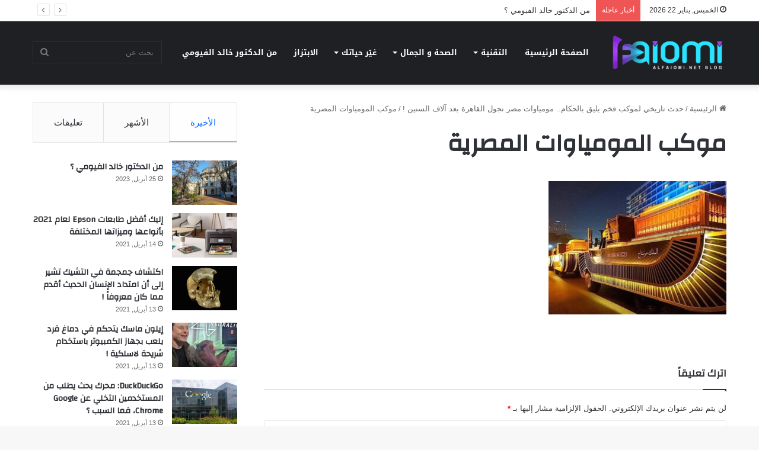

--- FILE ---
content_type: text/html; charset=UTF-8
request_url: https://alfaiomi.net/%D9%81%D8%B1%D8%A7%D8%B9%D9%86%D8%A9-%D9%85%D8%B5%D8%B1-%D8%AA%D8%AA%D8%AC%D9%88%D9%84/%D9%85%D9%88%D9%83%D8%A8-%D8%A7%D9%84%D9%85%D9%88%D9%85%D9%8A%D8%A7%D9%88%D8%A7%D8%AA-%D8%A7%D9%84%D9%85%D8%B5%D8%B1%D9%8A%D8%A9/
body_size: 18249
content:
<!DOCTYPE html>
<html dir="rtl" lang="ar" class="" data-skin="light">
<head>
	<meta charset="UTF-8" />
	<link rel="profile" href="https://gmpg.org/xfn/11" />
	<title>موكب المومياوات المصرية &#8211; Dr. Khaled Alfaiomi&#039;s Blog</title>

<meta http-equiv='x-dns-prefetch-control' content='on'>
<link rel='dns-prefetch' href='//cdnjs.cloudflare.com' />
<link rel='dns-prefetch' href='//ajax.googleapis.com' />
<link rel='dns-prefetch' href='//fonts.googleapis.com' />
<link rel='dns-prefetch' href='//fonts.gstatic.com' />
<link rel='dns-prefetch' href='//s.gravatar.com' />
<link rel='dns-prefetch' href='//www.google-analytics.com' />
<link rel='preload' as='script' href='https://ajax.googleapis.com/ajax/libs/webfont/1/webfont.js'>
<meta name='robots' content='max-image-preview:large' />
	<style>img:is([sizes="auto" i], [sizes^="auto," i]) { contain-intrinsic-size: 3000px 1500px }</style>
	<link rel='dns-prefetch' href='//fonts.googleapis.com' />
<link rel="alternate" type="application/rss+xml" title="Dr. Khaled Alfaiomi&#039;s Blog &laquo; الخلاصة" href="https://alfaiomi.net/feed/" />
<link rel="alternate" type="application/rss+xml" title="Dr. Khaled Alfaiomi&#039;s Blog &laquo; خلاصة التعليقات" href="https://alfaiomi.net/comments/feed/" />
<link rel="alternate" type="application/rss+xml" title="Dr. Khaled Alfaiomi&#039;s Blog &laquo; موكب المومياوات المصرية خلاصة التعليقات" href="https://alfaiomi.net/%d9%81%d8%b1%d8%a7%d8%b9%d9%86%d8%a9-%d9%85%d8%b5%d8%b1-%d8%aa%d8%aa%d8%ac%d9%88%d9%84/%d9%85%d9%88%d9%83%d8%a8-%d8%a7%d9%84%d9%85%d9%88%d9%85%d9%8a%d8%a7%d9%88%d8%a7%d8%aa-%d8%a7%d9%84%d9%85%d8%b5%d8%b1%d9%8a%d8%a9/feed/" />

		<style type="text/css">
			:root{
			
					--main-nav-background: #1f2024;
					--main-nav-secondry-background: rgba(0,0,0,0.2);
					--main-nav-primary-color: #0088ff;
					--main-nav-contrast-primary-color: #FFFFFF;
					--main-nav-text-color: #FFFFFF;
					--main-nav-secondry-text-color: rgba(225,255,255,0.5);
					--main-nav-main-border-color: rgba(255,255,255,0.07);
					--main-nav-secondry-border-color: rgba(255,255,255,0.04);
				
			}
		</style>
	<meta name="viewport" content="width=device-width, initial-scale=1.0" /><script type="text/javascript">
/* <![CDATA[ */
window._wpemojiSettings = {"baseUrl":"https:\/\/s.w.org\/images\/core\/emoji\/16.0.1\/72x72\/","ext":".png","svgUrl":"https:\/\/s.w.org\/images\/core\/emoji\/16.0.1\/svg\/","svgExt":".svg","source":{"concatemoji":"https:\/\/alfaiomi.net\/wp-includes\/js\/wp-emoji-release.min.js?ver=b5b46b9f9a7ab8ea5c4230a325dd4d40"}};
/*! This file is auto-generated */
!function(s,n){var o,i,e;function c(e){try{var t={supportTests:e,timestamp:(new Date).valueOf()};sessionStorage.setItem(o,JSON.stringify(t))}catch(e){}}function p(e,t,n){e.clearRect(0,0,e.canvas.width,e.canvas.height),e.fillText(t,0,0);var t=new Uint32Array(e.getImageData(0,0,e.canvas.width,e.canvas.height).data),a=(e.clearRect(0,0,e.canvas.width,e.canvas.height),e.fillText(n,0,0),new Uint32Array(e.getImageData(0,0,e.canvas.width,e.canvas.height).data));return t.every(function(e,t){return e===a[t]})}function u(e,t){e.clearRect(0,0,e.canvas.width,e.canvas.height),e.fillText(t,0,0);for(var n=e.getImageData(16,16,1,1),a=0;a<n.data.length;a++)if(0!==n.data[a])return!1;return!0}function f(e,t,n,a){switch(t){case"flag":return n(e,"\ud83c\udff3\ufe0f\u200d\u26a7\ufe0f","\ud83c\udff3\ufe0f\u200b\u26a7\ufe0f")?!1:!n(e,"\ud83c\udde8\ud83c\uddf6","\ud83c\udde8\u200b\ud83c\uddf6")&&!n(e,"\ud83c\udff4\udb40\udc67\udb40\udc62\udb40\udc65\udb40\udc6e\udb40\udc67\udb40\udc7f","\ud83c\udff4\u200b\udb40\udc67\u200b\udb40\udc62\u200b\udb40\udc65\u200b\udb40\udc6e\u200b\udb40\udc67\u200b\udb40\udc7f");case"emoji":return!a(e,"\ud83e\udedf")}return!1}function g(e,t,n,a){var r="undefined"!=typeof WorkerGlobalScope&&self instanceof WorkerGlobalScope?new OffscreenCanvas(300,150):s.createElement("canvas"),o=r.getContext("2d",{willReadFrequently:!0}),i=(o.textBaseline="top",o.font="600 32px Arial",{});return e.forEach(function(e){i[e]=t(o,e,n,a)}),i}function t(e){var t=s.createElement("script");t.src=e,t.defer=!0,s.head.appendChild(t)}"undefined"!=typeof Promise&&(o="wpEmojiSettingsSupports",i=["flag","emoji"],n.supports={everything:!0,everythingExceptFlag:!0},e=new Promise(function(e){s.addEventListener("DOMContentLoaded",e,{once:!0})}),new Promise(function(t){var n=function(){try{var e=JSON.parse(sessionStorage.getItem(o));if("object"==typeof e&&"number"==typeof e.timestamp&&(new Date).valueOf()<e.timestamp+604800&&"object"==typeof e.supportTests)return e.supportTests}catch(e){}return null}();if(!n){if("undefined"!=typeof Worker&&"undefined"!=typeof OffscreenCanvas&&"undefined"!=typeof URL&&URL.createObjectURL&&"undefined"!=typeof Blob)try{var e="postMessage("+g.toString()+"("+[JSON.stringify(i),f.toString(),p.toString(),u.toString()].join(",")+"));",a=new Blob([e],{type:"text/javascript"}),r=new Worker(URL.createObjectURL(a),{name:"wpTestEmojiSupports"});return void(r.onmessage=function(e){c(n=e.data),r.terminate(),t(n)})}catch(e){}c(n=g(i,f,p,u))}t(n)}).then(function(e){for(var t in e)n.supports[t]=e[t],n.supports.everything=n.supports.everything&&n.supports[t],"flag"!==t&&(n.supports.everythingExceptFlag=n.supports.everythingExceptFlag&&n.supports[t]);n.supports.everythingExceptFlag=n.supports.everythingExceptFlag&&!n.supports.flag,n.DOMReady=!1,n.readyCallback=function(){n.DOMReady=!0}}).then(function(){return e}).then(function(){var e;n.supports.everything||(n.readyCallback(),(e=n.source||{}).concatemoji?t(e.concatemoji):e.wpemoji&&e.twemoji&&(t(e.twemoji),t(e.wpemoji)))}))}((window,document),window._wpemojiSettings);
/* ]]> */
</script>
<link rel='stylesheet' id='notosanskufiarabic-css' href='//fonts.googleapis.com/earlyaccess/notosanskufiarabic?ver=b5b46b9f9a7ab8ea5c4230a325dd4d40' type='text/css' media='all' />
<style id='wp-emoji-styles-inline-css' type='text/css'>

	img.wp-smiley, img.emoji {
		display: inline !important;
		border: none !important;
		box-shadow: none !important;
		height: 1em !important;
		width: 1em !important;
		margin: 0 0.07em !important;
		vertical-align: -0.1em !important;
		background: none !important;
		padding: 0 !important;
	}
</style>
<style id='global-styles-inline-css' type='text/css'>
:root{--wp--preset--aspect-ratio--square: 1;--wp--preset--aspect-ratio--4-3: 4/3;--wp--preset--aspect-ratio--3-4: 3/4;--wp--preset--aspect-ratio--3-2: 3/2;--wp--preset--aspect-ratio--2-3: 2/3;--wp--preset--aspect-ratio--16-9: 16/9;--wp--preset--aspect-ratio--9-16: 9/16;--wp--preset--color--black: #000000;--wp--preset--color--cyan-bluish-gray: #abb8c3;--wp--preset--color--white: #ffffff;--wp--preset--color--pale-pink: #f78da7;--wp--preset--color--vivid-red: #cf2e2e;--wp--preset--color--luminous-vivid-orange: #ff6900;--wp--preset--color--luminous-vivid-amber: #fcb900;--wp--preset--color--light-green-cyan: #7bdcb5;--wp--preset--color--vivid-green-cyan: #00d084;--wp--preset--color--pale-cyan-blue: #8ed1fc;--wp--preset--color--vivid-cyan-blue: #0693e3;--wp--preset--color--vivid-purple: #9b51e0;--wp--preset--gradient--vivid-cyan-blue-to-vivid-purple: linear-gradient(135deg,rgba(6,147,227,1) 0%,rgb(155,81,224) 100%);--wp--preset--gradient--light-green-cyan-to-vivid-green-cyan: linear-gradient(135deg,rgb(122,220,180) 0%,rgb(0,208,130) 100%);--wp--preset--gradient--luminous-vivid-amber-to-luminous-vivid-orange: linear-gradient(135deg,rgba(252,185,0,1) 0%,rgba(255,105,0,1) 100%);--wp--preset--gradient--luminous-vivid-orange-to-vivid-red: linear-gradient(135deg,rgba(255,105,0,1) 0%,rgb(207,46,46) 100%);--wp--preset--gradient--very-light-gray-to-cyan-bluish-gray: linear-gradient(135deg,rgb(238,238,238) 0%,rgb(169,184,195) 100%);--wp--preset--gradient--cool-to-warm-spectrum: linear-gradient(135deg,rgb(74,234,220) 0%,rgb(151,120,209) 20%,rgb(207,42,186) 40%,rgb(238,44,130) 60%,rgb(251,105,98) 80%,rgb(254,248,76) 100%);--wp--preset--gradient--blush-light-purple: linear-gradient(135deg,rgb(255,206,236) 0%,rgb(152,150,240) 100%);--wp--preset--gradient--blush-bordeaux: linear-gradient(135deg,rgb(254,205,165) 0%,rgb(254,45,45) 50%,rgb(107,0,62) 100%);--wp--preset--gradient--luminous-dusk: linear-gradient(135deg,rgb(255,203,112) 0%,rgb(199,81,192) 50%,rgb(65,88,208) 100%);--wp--preset--gradient--pale-ocean: linear-gradient(135deg,rgb(255,245,203) 0%,rgb(182,227,212) 50%,rgb(51,167,181) 100%);--wp--preset--gradient--electric-grass: linear-gradient(135deg,rgb(202,248,128) 0%,rgb(113,206,126) 100%);--wp--preset--gradient--midnight: linear-gradient(135deg,rgb(2,3,129) 0%,rgb(40,116,252) 100%);--wp--preset--font-size--small: 13px;--wp--preset--font-size--medium: 20px;--wp--preset--font-size--large: 36px;--wp--preset--font-size--x-large: 42px;--wp--preset--spacing--20: 0.44rem;--wp--preset--spacing--30: 0.67rem;--wp--preset--spacing--40: 1rem;--wp--preset--spacing--50: 1.5rem;--wp--preset--spacing--60: 2.25rem;--wp--preset--spacing--70: 3.38rem;--wp--preset--spacing--80: 5.06rem;--wp--preset--shadow--natural: 6px 6px 9px rgba(0, 0, 0, 0.2);--wp--preset--shadow--deep: 12px 12px 50px rgba(0, 0, 0, 0.4);--wp--preset--shadow--sharp: 6px 6px 0px rgba(0, 0, 0, 0.2);--wp--preset--shadow--outlined: 6px 6px 0px -3px rgba(255, 255, 255, 1), 6px 6px rgba(0, 0, 0, 1);--wp--preset--shadow--crisp: 6px 6px 0px rgba(0, 0, 0, 1);}:where(.is-layout-flex){gap: 0.5em;}:where(.is-layout-grid){gap: 0.5em;}body .is-layout-flex{display: flex;}.is-layout-flex{flex-wrap: wrap;align-items: center;}.is-layout-flex > :is(*, div){margin: 0;}body .is-layout-grid{display: grid;}.is-layout-grid > :is(*, div){margin: 0;}:where(.wp-block-columns.is-layout-flex){gap: 2em;}:where(.wp-block-columns.is-layout-grid){gap: 2em;}:where(.wp-block-post-template.is-layout-flex){gap: 1.25em;}:where(.wp-block-post-template.is-layout-grid){gap: 1.25em;}.has-black-color{color: var(--wp--preset--color--black) !important;}.has-cyan-bluish-gray-color{color: var(--wp--preset--color--cyan-bluish-gray) !important;}.has-white-color{color: var(--wp--preset--color--white) !important;}.has-pale-pink-color{color: var(--wp--preset--color--pale-pink) !important;}.has-vivid-red-color{color: var(--wp--preset--color--vivid-red) !important;}.has-luminous-vivid-orange-color{color: var(--wp--preset--color--luminous-vivid-orange) !important;}.has-luminous-vivid-amber-color{color: var(--wp--preset--color--luminous-vivid-amber) !important;}.has-light-green-cyan-color{color: var(--wp--preset--color--light-green-cyan) !important;}.has-vivid-green-cyan-color{color: var(--wp--preset--color--vivid-green-cyan) !important;}.has-pale-cyan-blue-color{color: var(--wp--preset--color--pale-cyan-blue) !important;}.has-vivid-cyan-blue-color{color: var(--wp--preset--color--vivid-cyan-blue) !important;}.has-vivid-purple-color{color: var(--wp--preset--color--vivid-purple) !important;}.has-black-background-color{background-color: var(--wp--preset--color--black) !important;}.has-cyan-bluish-gray-background-color{background-color: var(--wp--preset--color--cyan-bluish-gray) !important;}.has-white-background-color{background-color: var(--wp--preset--color--white) !important;}.has-pale-pink-background-color{background-color: var(--wp--preset--color--pale-pink) !important;}.has-vivid-red-background-color{background-color: var(--wp--preset--color--vivid-red) !important;}.has-luminous-vivid-orange-background-color{background-color: var(--wp--preset--color--luminous-vivid-orange) !important;}.has-luminous-vivid-amber-background-color{background-color: var(--wp--preset--color--luminous-vivid-amber) !important;}.has-light-green-cyan-background-color{background-color: var(--wp--preset--color--light-green-cyan) !important;}.has-vivid-green-cyan-background-color{background-color: var(--wp--preset--color--vivid-green-cyan) !important;}.has-pale-cyan-blue-background-color{background-color: var(--wp--preset--color--pale-cyan-blue) !important;}.has-vivid-cyan-blue-background-color{background-color: var(--wp--preset--color--vivid-cyan-blue) !important;}.has-vivid-purple-background-color{background-color: var(--wp--preset--color--vivid-purple) !important;}.has-black-border-color{border-color: var(--wp--preset--color--black) !important;}.has-cyan-bluish-gray-border-color{border-color: var(--wp--preset--color--cyan-bluish-gray) !important;}.has-white-border-color{border-color: var(--wp--preset--color--white) !important;}.has-pale-pink-border-color{border-color: var(--wp--preset--color--pale-pink) !important;}.has-vivid-red-border-color{border-color: var(--wp--preset--color--vivid-red) !important;}.has-luminous-vivid-orange-border-color{border-color: var(--wp--preset--color--luminous-vivid-orange) !important;}.has-luminous-vivid-amber-border-color{border-color: var(--wp--preset--color--luminous-vivid-amber) !important;}.has-light-green-cyan-border-color{border-color: var(--wp--preset--color--light-green-cyan) !important;}.has-vivid-green-cyan-border-color{border-color: var(--wp--preset--color--vivid-green-cyan) !important;}.has-pale-cyan-blue-border-color{border-color: var(--wp--preset--color--pale-cyan-blue) !important;}.has-vivid-cyan-blue-border-color{border-color: var(--wp--preset--color--vivid-cyan-blue) !important;}.has-vivid-purple-border-color{border-color: var(--wp--preset--color--vivid-purple) !important;}.has-vivid-cyan-blue-to-vivid-purple-gradient-background{background: var(--wp--preset--gradient--vivid-cyan-blue-to-vivid-purple) !important;}.has-light-green-cyan-to-vivid-green-cyan-gradient-background{background: var(--wp--preset--gradient--light-green-cyan-to-vivid-green-cyan) !important;}.has-luminous-vivid-amber-to-luminous-vivid-orange-gradient-background{background: var(--wp--preset--gradient--luminous-vivid-amber-to-luminous-vivid-orange) !important;}.has-luminous-vivid-orange-to-vivid-red-gradient-background{background: var(--wp--preset--gradient--luminous-vivid-orange-to-vivid-red) !important;}.has-very-light-gray-to-cyan-bluish-gray-gradient-background{background: var(--wp--preset--gradient--very-light-gray-to-cyan-bluish-gray) !important;}.has-cool-to-warm-spectrum-gradient-background{background: var(--wp--preset--gradient--cool-to-warm-spectrum) !important;}.has-blush-light-purple-gradient-background{background: var(--wp--preset--gradient--blush-light-purple) !important;}.has-blush-bordeaux-gradient-background{background: var(--wp--preset--gradient--blush-bordeaux) !important;}.has-luminous-dusk-gradient-background{background: var(--wp--preset--gradient--luminous-dusk) !important;}.has-pale-ocean-gradient-background{background: var(--wp--preset--gradient--pale-ocean) !important;}.has-electric-grass-gradient-background{background: var(--wp--preset--gradient--electric-grass) !important;}.has-midnight-gradient-background{background: var(--wp--preset--gradient--midnight) !important;}.has-small-font-size{font-size: var(--wp--preset--font-size--small) !important;}.has-medium-font-size{font-size: var(--wp--preset--font-size--medium) !important;}.has-large-font-size{font-size: var(--wp--preset--font-size--large) !important;}.has-x-large-font-size{font-size: var(--wp--preset--font-size--x-large) !important;}
:where(.wp-block-post-template.is-layout-flex){gap: 1.25em;}:where(.wp-block-post-template.is-layout-grid){gap: 1.25em;}
:where(.wp-block-columns.is-layout-flex){gap: 2em;}:where(.wp-block-columns.is-layout-grid){gap: 2em;}
:root :where(.wp-block-pullquote){font-size: 1.5em;line-height: 1.6;}
</style>
<link rel='stylesheet' id='tie-css-base-css' href='https://alfaiomi.net/wp-content/themes/jannah/assets/css/base.min.css?ver=6.3.0' type='text/css' media='all' />
<link rel='stylesheet' id='tie-css-styles-css' href='https://alfaiomi.net/wp-content/themes/jannah/assets/css/style.min.css?ver=6.3.0' type='text/css' media='all' />
<link rel='stylesheet' id='tie-css-widgets-css' href='https://alfaiomi.net/wp-content/themes/jannah/assets/css/widgets.min.css?ver=6.3.0' type='text/css' media='all' />
<link rel='stylesheet' id='tie-css-helpers-css' href='https://alfaiomi.net/wp-content/themes/jannah/assets/css/helpers.min.css?ver=6.3.0' type='text/css' media='all' />
<link rel='stylesheet' id='tie-fontawesome5-css' href='https://alfaiomi.net/wp-content/themes/jannah/assets/css/fontawesome.css?ver=6.3.0' type='text/css' media='all' />
<link rel='stylesheet' id='tie-css-ilightbox-css' href='https://alfaiomi.net/wp-content/themes/jannah/assets/ilightbox/dark-skin/skin.css?ver=6.3.0' type='text/css' media='all' />
<link rel='stylesheet' id='tie-css-shortcodes-css' href='https://alfaiomi.net/wp-content/themes/jannah/assets/css/plugins/shortcodes.min.css?ver=6.3.0' type='text/css' media='all' />
<link rel='stylesheet' id='tie-css-single-css' href='https://alfaiomi.net/wp-content/themes/jannah/assets/css/single.min.css?ver=6.3.0' type='text/css' media='all' />
<link rel='stylesheet' id='tie-css-print-css' href='https://alfaiomi.net/wp-content/themes/jannah/assets/css/print.css?ver=6.3.0' type='text/css' media='print' />
<link rel='stylesheet' id='taqyeem-styles-css' href='https://alfaiomi.net/wp-content/themes/jannah/assets/css/plugins/taqyeem.min.css?ver=6.3.0' type='text/css' media='all' />
<style id='taqyeem-styles-inline-css' type='text/css'>
.wf-active .logo-text,.wf-active h1,.wf-active h2,.wf-active h3,.wf-active h4,.wf-active h5,.wf-active h6,.wf-active .the-subtitle{font-family: 'Changa';}#main-nav .main-menu > ul > li > a{font-family: Noto Sans Kufi Arabic;}#tie-wrapper .mag-box.big-post-left-box li:not(:first-child) .post-title,#tie-wrapper .mag-box.big-post-top-box li:not(:first-child) .post-title,#tie-wrapper .mag-box.half-box li:not(:first-child) .post-title,#tie-wrapper .mag-box.big-thumb-left-box li:not(:first-child) .post-title,#tie-wrapper .mag-box.scrolling-box .slide .post-title,#tie-wrapper .mag-box.miscellaneous-box li:not(:first-child) .post-title{font-weight: 500;}.tie-insta-header {margin-bottom: 15px;}.tie-insta-avatar a {width: 70px;height: 70px;display: block;position: relative;float: left;margin-right: 15px;margin-bottom: 15px;}.tie-insta-avatar a:before {content: "";position: absolute;width: calc(100% + 6px);height: calc(100% + 6px);left: -3px;top: -3px;border-radius: 50%;background: #d6249f;background: radial-gradient(circle at 30% 107%,#fdf497 0%,#fdf497 5%,#fd5949 45%,#d6249f 60%,#285AEB 90%);}.tie-insta-avatar a:after {position: absolute;content: "";width: calc(100% + 3px);height: calc(100% + 3px);left: -2px;top: -2px;border-radius: 50%;background: #fff;}.dark-skin .tie-insta-avatar a:after {background: #27292d;}.tie-insta-avatar img {border-radius: 50%;position: relative;z-index: 2;transition: all 0.25s;}.tie-insta-avatar img:hover {box-shadow: 0px 0px 15px 0 #6b54c6;}.tie-insta-info {font-size: 1.3em;font-weight: bold;margin-bottom: 5px;}
</style>
<script type="text/javascript" src="https://alfaiomi.net/wp-includes/js/jquery/jquery.min.js?ver=3.7.1" id="jquery-core-js"></script>
<script type="text/javascript" src="https://alfaiomi.net/wp-includes/js/jquery/jquery-migrate.min.js?ver=3.4.1" id="jquery-migrate-js"></script>
<link rel="https://api.w.org/" href="https://alfaiomi.net/wp-json/" /><link rel="alternate" title="JSON" type="application/json" href="https://alfaiomi.net/wp-json/wp/v2/media/9249" /><link rel="EditURI" type="application/rsd+xml" title="RSD" href="https://alfaiomi.net/xmlrpc.php?rsd" />
<link rel="stylesheet" href="https://alfaiomi.net/wp-content/themes/jannah/rtl.css" type="text/css" media="screen" />
<link rel='shortlink' href='https://alfaiomi.net/?p=9249' />
<link rel="alternate" title="oEmbed (JSON)" type="application/json+oembed" href="https://alfaiomi.net/wp-json/oembed/1.0/embed?url=https%3A%2F%2Falfaiomi.net%2F%25d9%2581%25d8%25b1%25d8%25a7%25d8%25b9%25d9%2586%25d8%25a9-%25d9%2585%25d8%25b5%25d8%25b1-%25d8%25aa%25d8%25aa%25d8%25ac%25d9%2588%25d9%2584%2F%25d9%2585%25d9%2588%25d9%2583%25d8%25a8-%25d8%25a7%25d9%2584%25d9%2585%25d9%2588%25d9%2585%25d9%258a%25d8%25a7%25d9%2588%25d8%25a7%25d8%25aa-%25d8%25a7%25d9%2584%25d9%2585%25d8%25b5%25d8%25b1%25d9%258a%25d8%25a9%2F" />
<link rel="alternate" title="oEmbed (XML)" type="text/xml+oembed" href="https://alfaiomi.net/wp-json/oembed/1.0/embed?url=https%3A%2F%2Falfaiomi.net%2F%25d9%2581%25d8%25b1%25d8%25a7%25d8%25b9%25d9%2586%25d8%25a9-%25d9%2585%25d8%25b5%25d8%25b1-%25d8%25aa%25d8%25aa%25d8%25ac%25d9%2588%25d9%2584%2F%25d9%2585%25d9%2588%25d9%2583%25d8%25a8-%25d8%25a7%25d9%2584%25d9%2585%25d9%2588%25d9%2585%25d9%258a%25d8%25a7%25d9%2588%25d8%25a7%25d8%25aa-%25d8%25a7%25d9%2584%25d9%2585%25d8%25b5%25d8%25b1%25d9%258a%25d8%25a9%2F&#038;format=xml" />
<script type='text/javascript'>
/* <![CDATA[ */
var taqyeem = {"ajaxurl":"https://alfaiomi.net/wp-admin/admin-ajax.php" , "your_rating":"تقييمك:"};
/* ]]> */
</script>

<script type="text/javascript">
(function(url){
	if(/(?:Chrome\/26\.0\.1410\.63 Safari\/537\.31|WordfenceTestMonBot)/.test(navigator.userAgent)){ return; }
	var addEvent = function(evt, handler) {
		if (window.addEventListener) {
			document.addEventListener(evt, handler, false);
		} else if (window.attachEvent) {
			document.attachEvent('on' + evt, handler);
		}
	};
	var removeEvent = function(evt, handler) {
		if (window.removeEventListener) {
			document.removeEventListener(evt, handler, false);
		} else if (window.detachEvent) {
			document.detachEvent('on' + evt, handler);
		}
	};
	var evts = 'contextmenu dblclick drag dragend dragenter dragleave dragover dragstart drop keydown keypress keyup mousedown mousemove mouseout mouseover mouseup mousewheel scroll'.split(' ');
	var logHuman = function() {
		if (window.wfLogHumanRan) { return; }
		window.wfLogHumanRan = true;
		var wfscr = document.createElement('script');
		wfscr.type = 'text/javascript';
		wfscr.async = true;
		wfscr.src = url + '&r=' + Math.random();
		(document.getElementsByTagName('head')[0]||document.getElementsByTagName('body')[0]).appendChild(wfscr);
		for (var i = 0; i < evts.length; i++) {
			removeEvent(evts[i], logHuman);
		}
	};
	for (var i = 0; i < evts.length; i++) {
		addEvent(evts[i], logHuman);
	}
})('//alfaiomi.net/?wordfence_lh=1&hid=D2D0671F7B83F774D01E166358C1D9C0');
</script><meta http-equiv="X-UA-Compatible" content="IE=edge">
<link rel="icon" href="https://alfaiomi.net/wp-content/uploads/2021/02/cropped-1613500402578-32x32.png" sizes="32x32" />
<link rel="icon" href="https://alfaiomi.net/wp-content/uploads/2021/02/cropped-1613500402578-192x192.png" sizes="192x192" />
<link rel="apple-touch-icon" href="https://alfaiomi.net/wp-content/uploads/2021/02/cropped-1613500402578-180x180.png" />
<meta name="msapplication-TileImage" content="https://alfaiomi.net/wp-content/uploads/2021/02/cropped-1613500402578-270x270.png" />
</head>

<body id="tie-body" class="rtl attachment wp-singular attachment-template-default single single-attachment postid-9249 attachmentid-9249 attachment-jpeg wp-theme-jannah tie-no-js wrapper-has-shadow block-head-1 magazine2 is-thumb-overlay-disabled is-desktop is-header-layout-4 sidebar-left has-sidebar post-layout-1 has-mobile-share">



<div class="background-overlay">

	<div id="tie-container" class="site tie-container">

		
		<div id="tie-wrapper">

			
<header id="theme-header" class="theme-header header-layout-4 header-layout-1 main-nav-dark main-nav-default-dark main-nav-below no-stream-item top-nav-active top-nav-light top-nav-default-light top-nav-above has-shadow has-normal-width-logo mobile-header-default">
	
<nav id="top-nav"  class="has-date-breaking top-nav header-nav has-breaking-news" aria-label="الشريط العلوي">
	<div class="container">
		<div class="topbar-wrapper">

			
					<div class="topbar-today-date tie-icon">
						الخميس, يناير 22 2026					</div>
					
			<div class="tie-alignleft">
				
<div class="breaking controls-is-active">

	<span class="breaking-title">
		<span class="tie-icon-bolt breaking-icon" aria-hidden="true"></span>
		<span class="breaking-title-text">أخبار عاجلة</span>
	</span>

	<ul id="breaking-news-in-header" class="breaking-news" data-type="reveal" data-arrows="true">

		
							<li class="news-item">
								<a href="https://alfaiomi.net/%d9%85%d9%86-%d8%a7%d9%84%d8%af%d9%83%d8%aa%d9%88%d8%b1-%d8%ae%d8%a7%d9%84%d8%af-%d8%a7%d9%84%d9%81%d9%8a%d9%88%d9%85%d9%8a-%d8%9f/">من الدكتور خالد الفيومي ؟</a>
							</li>

							
							<li class="news-item">
								<a href="https://alfaiomi.net/%d8%a5%d9%84%d9%8a%d9%83-%d8%a3%d9%81%d8%b6%d9%84-%d8%b7%d8%a7%d8%a8%d8%b9%d8%a7%d8%aa-epson-%d9%84%d8%b9%d8%a7%d9%85-2021-%d8%a8%d8%a3%d9%86%d9%88%d8%a7%d8%b9%d9%87%d8%a7-%d9%88%d9%85%d9%8a%d8%b2/">إليك أفضل طابعات Epson لعام 2021 بأنواعها وميزاتها المختلفة</a>
							</li>

							
							<li class="news-item">
								<a href="https://alfaiomi.net/%d8%ac%d9%85%d8%ac%d9%85%d8%a9-%d8%aa%d8%ad%d8%af%d8%af-%d9%82%d8%af%d9%85-%d8%a7%d9%84%d8%a5%d9%86%d8%b3%d8%a7%d9%86/">اكتشاف جمجمة في التشيك تشير إلى أن امتداد الإنسان الحديث أقدم مما كان معروفاً !</a>
							</li>

							
							<li class="news-item">
								<a href="https://alfaiomi.net/%d8%a5%d9%8a%d9%84%d9%88%d9%86-%d9%85%d8%a7%d8%b3%d9%83-%d9%8a%d8%ad%d8%af%d8%ab-%d8%ab%d9%88%d8%b1%d8%a9/">إيلون ماسك يتحكم في دماغ قرد يلعب بجهاز الكمبيوتر باستخدام شريحة لاسلكية !</a>
							</li>

							
							<li class="news-item">
								<a href="https://alfaiomi.net/duckduckgo-%d9%85%d8%ad%d8%b1%d9%83-%d8%a8%d8%ad%d8%ab-%d9%8a%d8%b7%d9%84%d8%a8-%d9%85%d9%86-%d8%a7%d9%84%d9%85%d8%b3%d8%aa%d8%ae%d8%af%d9%85%d9%8a%d9%86-%d8%a7%d9%84%d8%aa%d8%ae%d9%84%d9%8a-%d8%b9/">DuckDuckGo: محرك بحث يطلب من المستخدمين التخلي عن Google Chrome، فما السبب ؟</a>
							</li>

							
							<li class="news-item">
								<a href="https://alfaiomi.net/%d8%aa%d8%a3%d8%ab%d9%8a%d8%b1-%d9%81%d9%8a%d8%b1%d9%88%d8%b3-%d9%83%d9%88%d8%b1%d9%88%d9%86%d8%a7-%d8%a7%d9%84%d9%81%d8%aa%d8%a7%d9%83-%d8%b9%d9%84%d9%89-%d8%a7%d9%84%d8%a7%d9%82%d8%aa%d8%b5%d8%a7/">تأثير فيروس كورونا الفتاك على الاقتصاد العالمي: كيف غير الوباء الاقتصاد إلى حالة الركود ؟</a>
							</li>

							
							<li class="news-item">
								<a href="https://alfaiomi.net/%d8%a7%d9%84%d8%b9%d9%85%d9%84%d8%a7%d9%82%d8%a9-microsoft-%d8%aa%d8%b3%d8%aa%d8%ad%d9%88%d8%b0-%d8%b9%d9%84%d9%89-%d8%b4%d8%b1%d9%83%d8%a9-naunce-%d9%84%d9%84%d8%b0%d9%83%d8%a7%d8%a1-%d8%a7%d9%84/">العملاقة Microsoft تستحوذ على شركة Naunce للذكاء الاصطناعي.. فما تطورات الصفقة ؟</a>
							</li>

							
							<li class="news-item">
								<a href="https://alfaiomi.net/%d8%a5%d9%84%d9%8a%d9%83-%d9%82%d8%a7%d8%a6%d9%85%d8%a9-%d8%a3%d9%81%d8%b6%d9%84-%d8%aa%d8%b7%d8%a8%d9%8a%d9%82%d8%a7%d8%aa-ipad-%d9%84%d9%84%d9%85%d8%b3%d8%aa%d8%ae%d8%af%d9%85%d9%8a%d9%86-%d8%a7/">إليك قائمة أفضل تطبيقات iPad للمستخدمين الجدد، لا تفوت استخدامها..</a>
							</li>

							
							<li class="news-item">
								<a href="https://alfaiomi.net/%d8%a5%d8%b4%d8%a7%d8%b9%d8%a7%d8%aa-%d8%b9%d9%86-%d8%a7%d8%ae%d8%aa%d8%b1%d8%a7%d9%82-%d9%82%d8%a7%d8%b9%d8%af%d8%a9-%d8%a8%d9%8a%d8%a7%d9%86%d8%a7%d8%aa-clubhouse%d8%8c-%d9%88%d8%a7%d9%84%d9%85/">إشاعات عن اختراق قاعدة بيانات Clubhouse، والمدير التنفيذي ينفي ذلك</a>
							</li>

							
							<li class="news-item">
								<a href="https://alfaiomi.net/%d8%a7%d9%84%d8%a8%d9%8a%d8%aa%d8%b2%d8%a7-%d8%a8%d8%a7%d9%84%d8%aa%d8%b9%d8%b1%d9%81-%d8%b9%d9%84%d9%89-%d8%a7%d9%84%d9%88%d8%ac%d9%87/">البيتزا الشهيّة ضمن آلة تتعرف على وجهك قبل معدتك.. تطوير مذهل حقاً !</a>
							</li>

							
	</ul>
</div><!-- #breaking /-->
			</div><!-- .tie-alignleft /-->

			<div class="tie-alignright">
							</div><!-- .tie-alignright /-->

		</div><!-- .topbar-wrapper /-->
	</div><!-- .container /-->
</nav><!-- #top-nav /-->

<div class="main-nav-wrapper">
	<nav id="main-nav" data-skin="search-in-main-nav" class="main-nav header-nav live-search-parent" style="line-height:108px" aria-label="القائمة الرئيسية">
		<div class="container">

			<div class="main-menu-wrapper">

				<div id="mobile-header-components-area_1" class="mobile-header-components"><ul class="components"><li class="mobile-component_menu custom-menu-link"><a href="#" id="mobile-menu-icon" class=""><span class="tie-mobile-menu-icon nav-icon is-layout-1"></span><span class="screen-reader-text">القائمة</span></a></li></ul></div>
						<div class="header-layout-1-logo" style="width:198px">
							
		<div id="logo" class="image-logo" >

			
			<a title="Dr. Khaled Alfaiomi&#039;s Blog" href="https://alfaiomi.net/">
				
				<picture class="tie-logo-default tie-logo-picture">
					
					<source class="tie-logo-source-default tie-logo-source" srcset="https://alfaiomi.net/wp-content/uploads/2021/02/faio-Blog-final.png">
					<img class="tie-logo-img-default tie-logo-img" src="https://alfaiomi.net/wp-content/uploads/2021/02/faio-Blog-final.png" alt="Dr. Khaled Alfaiomi&#039;s Blog" width="198" height="68" style="max-height:68px; width: auto;" />
				</picture>
						</a>

			
		</div><!-- #logo /-->

								</div>

						<div id="mobile-header-components-area_2" class="mobile-header-components"><ul class="components"><li class="mobile-component_search custom-menu-link">
				<a href="#" class="tie-search-trigger-mobile">
					<span class="tie-icon-search tie-search-icon" aria-hidden="true"></span>
					<span class="screen-reader-text">بحث عن</span>
				</a>
			</li></ul></div>
				<div id="menu-components-wrap">

					


					<div class="main-menu main-menu-wrap tie-alignleft">
						<div id="main-nav-menu" class="main-menu header-menu"><ul id="menu-%d8%a7%d9%84%d8%b1%d8%a6%d9%8a%d8%b3%d9%8a%d8%a9" class="menu"><li id="menu-item-157" class="menu-have-icon menu-icon-type-fontawesome menu-item menu-item-type-custom menu-item-object-custom menu-item-home menu-item-157"><a href="https://alfaiomi.net">الصفحة الرئيسية</a></li>
<li id="menu-item-305" class="menu-have-icon menu-icon-type-custom-icon menu-icon-type-fontawesome menu-item menu-item-type-taxonomy menu-item-object-category menu-item-has-children menu-item-305"><a href="https://alfaiomi.net/category/%d8%a7%d9%84%d8%aa%d9%82%d9%86%d9%8a%d8%a9/">التقنية</a>
<ul class="sub-menu menu-sub-content">
	<li id="menu-item-308" class="menu-have-icon menu-icon-type-fontawesome menu-item menu-item-type-taxonomy menu-item-object-category menu-item-308"><a href="https://alfaiomi.net/category/%d8%a7%d9%84%d8%aa%d9%82%d9%86%d9%8a%d8%a9/%d8%a3%d8%ae%d8%a8%d8%a7%d8%b1-%d8%aa%d9%82%d9%86%d9%8a%d8%a9/">أخبار تقنية</a></li>
	<li id="menu-item-307" class="menu-have-icon menu-icon-type-fontawesome menu-item menu-item-type-taxonomy menu-item-object-category menu-item-307"><a href="https://alfaiomi.net/category/%d8%a7%d9%84%d8%aa%d9%82%d9%86%d9%8a%d8%a9/%d9%85%d8%b4%d8%a7%d9%83%d9%84-%d9%88-%d8%ad%d9%84%d9%88%d9%84-%d8%aa%d9%82%d9%86%d9%8a%d8%a9/">مشاكل تقنية</a></li>
	<li id="menu-item-323" class="menu-item menu-item-type-taxonomy menu-item-object-category menu-item-323"><a href="https://alfaiomi.net/category/%d8%a7%d9%84%d8%aa%d9%82%d9%86%d9%8a%d8%a9/%d8%a7%d9%84%d8%b1%d8%a8%d8%ad-%d9%85%d9%86-%d8%a7%d9%84%d8%a5%d9%86%d8%aa%d8%b1%d9%86%d8%aa/">الربح من الإنترنت</a></li>
	<li id="menu-item-325" class="menu-item menu-item-type-taxonomy menu-item-object-category menu-item-325"><a href="https://alfaiomi.net/category/%d8%a7%d9%84%d8%aa%d9%82%d9%86%d9%8a%d8%a9/%d8%a7%d9%85%d9%86-%d8%a7%d9%84%d9%85%d8%b9%d9%84%d9%88%d9%85%d8%a7%d8%aa/">امن المعلومات</a></li>
	<li id="menu-item-324" class="menu-item menu-item-type-taxonomy menu-item-object-category menu-item-324"><a href="https://alfaiomi.net/category/%d8%a7%d9%84%d8%aa%d9%82%d9%86%d9%8a%d8%a9/%d8%a3%d9%85%d9%86-%d8%a7%d9%84%d8%a7%d8%aa%d8%b5%d8%a7%d9%84%d8%a7%d8%aa/">أمن الاتصالات</a></li>
	<li id="menu-item-321" class="menu-item menu-item-type-taxonomy menu-item-object-category menu-item-321"><a href="https://alfaiomi.net/category/%d8%a7%d9%84%d8%aa%d9%82%d9%86%d9%8a%d8%a9/%d8%a3%d9%85%d9%86-%d8%a7%d9%84%d8%b4%d8%a8%d9%83%d8%a7%d8%aa/">أمن الشبكات</a></li>
	<li id="menu-item-322" class="menu-item menu-item-type-taxonomy menu-item-object-category menu-item-322"><a href="https://alfaiomi.net/category/%d8%a7%d9%84%d8%aa%d9%82%d9%86%d9%8a%d8%a9/security-%d8%ad%d9%85%d8%a7%d9%8a%d8%a9/">الحماية</a></li>
	<li id="menu-item-326" class="menu-item menu-item-type-taxonomy menu-item-object-category menu-item-326"><a href="https://alfaiomi.net/category/%d8%a7%d9%84%d8%aa%d9%82%d9%86%d9%8a%d8%a9/%d8%b4%d8%a7%d8%a6%d8%b9%d8%a7%d8%aa-%d8%a7%d9%84%d8%a7%d9%86%d8%aa%d8%b1%d9%86%d8%aa/">شائعات الانترنت</a></li>
	<li id="menu-item-3840" class="menu-item menu-item-type-taxonomy menu-item-object-category menu-item-3840"><a href="https://alfaiomi.net/category/%d8%b3%d9%8a%d8%a7%d8%b1%d8%a7%d8%aa-%d8%aa%d9%8a%d8%b3%d9%84%d8%a7/">سيارات تيسلا</a></li>
</ul>
</li>
<li id="menu-item-309" class="menu-have-icon menu-icon-type-fontawesome menu-item menu-item-type-taxonomy menu-item-object-category menu-item-has-children menu-item-309"><a href="https://alfaiomi.net/category/%d8%a7%d9%84%d8%b5%d8%ad%d8%a9-%d9%88-%d8%a7%d9%84%d8%ac%d9%85%d8%a7%d9%84/">الصحة و الجمال</a>
<ul class="sub-menu menu-sub-content">
	<li id="menu-item-310" class="menu-have-icon menu-icon-type-fontawesome menu-item menu-item-type-taxonomy menu-item-object-category menu-item-310"><a href="https://alfaiomi.net/category/%d8%a7%d9%84%d8%b5%d8%ad%d8%a9-%d9%88-%d8%a7%d9%84%d8%ac%d9%85%d8%a7%d9%84/%d9%86%d8%b8%d8%a7%d9%85-%d8%a7%d9%84%d8%b5%d8%ad%d9%8a/">الرياضة و اللياقة البدنية</a></li>
	<li id="menu-item-311" class="menu-have-icon menu-icon-type-fontawesome menu-item menu-item-type-taxonomy menu-item-object-category menu-item-311"><a href="https://alfaiomi.net/category/%d8%a7%d9%84%d8%b5%d8%ad%d8%a9-%d9%88-%d8%a7%d9%84%d8%ac%d9%85%d8%a7%d9%84/%d8%a7%d9%84%d8%ad%d9%85%d9%8a%d8%a9-%d8%a7%d9%84%d8%ba%d8%b0%d8%a7%d8%a6%d9%8a%d8%a9/">الحمية الغذائية</a></li>
</ul>
</li>
<li id="menu-item-317" class="menu-have-icon menu-icon-type-fontawesome menu-item menu-item-type-taxonomy menu-item-object-category menu-item-has-children menu-item-317"><a href="https://alfaiomi.net/category/%d8%ba%d9%8a%d8%b1-%d8%ad%d9%8a%d8%a7%d8%aa%d9%83/">غيّر حياتك</a>
<ul class="sub-menu menu-sub-content">
	<li id="menu-item-4361" class="menu-item menu-item-type-taxonomy menu-item-object-category menu-item-4361"><a href="https://alfaiomi.net/category/%d8%a7%d9%84%d8%a7%d8%a8%d8%aa%d8%b2%d8%a7%d8%b2/">الابتزاز</a></li>
	<li id="menu-item-319" class="menu-have-icon menu-icon-type-bs-icons menu-item menu-item-type-taxonomy menu-item-object-category menu-item-319"><a href="https://alfaiomi.net/category/%d8%ba%d9%8a%d8%b1-%d8%ad%d9%8a%d8%a7%d8%aa%d9%83/%d9%86%d8%ac%d8%a7%d8%ad-%d8%ad%d9%8a%d8%a7%d8%a9-%d9%86%d8%b5%d8%a7%d8%a6%d8%ad-%d8%af%d8%b1%d8%a7%d8%b3%d8%a9-%d9%83%d9%8a%d9%81-%d8%a3%d9%86%d8%ac%d8%ad-%d9%81%d9%8a-%d8%ad%d9%8a/">النجاح</a></li>
	<li id="menu-item-320" class="menu-have-icon menu-icon-type-fontawesome menu-item menu-item-type-taxonomy menu-item-object-category menu-item-320"><a href="https://alfaiomi.net/category/%d8%ba%d9%8a%d8%b1-%d8%ad%d9%8a%d8%a7%d8%aa%d9%83/%d9%86%d8%b5%d8%a7%d8%a6%d8%ad-%d8%b9%d8%a7%d9%85%d8%a9/">نصائح عامة</a></li>
</ul>
</li>
<li id="menu-item-4464" class="menu-item menu-item-type-taxonomy menu-item-object-category menu-item-4464"><a href="https://alfaiomi.net/category/%d8%a7%d9%84%d8%a7%d8%a8%d8%aa%d8%b2%d8%a7%d8%b2/">الابتزاز</a></li>
<li id="menu-item-3773" class="menu-item menu-item-type-custom menu-item-object-custom menu-item-3773"><a href="https://alfaiomi.net/%d9%85%d9%86-%d8%a7%d9%84%d8%af%d9%83%d8%aa%d9%88%d8%b1-%d8%ae%d8%a7%d9%84%d8%af-%d8%a7%d9%84%d9%81%d9%8a%d9%88%d9%85%d9%8a-%d8%9f/">من الدكتور خالد الفيومي</a></li>
</ul></div>					</div><!-- .main-menu.tie-alignleft /-->

					<ul class="components">			<li class="search-bar menu-item custom-menu-link" aria-label="بحث">
				<form method="get" id="search" action="https://alfaiomi.net/">
					<input id="search-input" class="is-ajax-search"  inputmode="search" type="text" name="s" title="بحث عن" placeholder="بحث عن" />
					<button id="search-submit" type="submit">
						<span class="tie-icon-search tie-search-icon" aria-hidden="true"></span>
						<span class="screen-reader-text">بحث عن</span>
					</button>
				</form>
			</li>
			</ul><!-- Components -->
				</div><!-- #menu-components-wrap /-->
			</div><!-- .main-menu-wrapper /-->
		</div><!-- .container /-->

			</nav><!-- #main-nav /-->
</div><!-- .main-nav-wrapper /-->

</header>

<div id="content" class="site-content container"><div id="main-content-row" class="tie-row main-content-row">

<div class="main-content tie-col-md-8 tie-col-xs-12" role="main">

	
	<article id="the-post" class="container-wrapper post-content tie-standard">

		
	<header class="entry-header-outer">

		<nav id="breadcrumb"><a href="https://alfaiomi.net/"><span class="tie-icon-home" aria-hidden="true"></span> الرئيسية</a><em class="delimiter">/</em><a href="https://alfaiomi.net/%d9%81%d8%b1%d8%a7%d8%b9%d9%86%d8%a9-%d9%85%d8%b5%d8%b1-%d8%aa%d8%aa%d8%ac%d9%88%d9%84/">حدث تاريخي لموكب فخم يليق بالحكام.. مومياوات مصر تجول القاهرة بعد آلاف السنين !</a><em class="delimiter">/</em><span class="current">موكب المومياوات المصرية</span></nav><script type="application/ld+json">{"@context":"http:\/\/schema.org","@type":"BreadcrumbList","@id":"#Breadcrumb","itemListElement":[{"@type":"ListItem","position":1,"item":{"name":"\u0627\u0644\u0631\u0626\u064a\u0633\u064a\u0629","@id":"https:\/\/alfaiomi.net\/"}},{"@type":"ListItem","position":2,"item":{"name":"\u062d\u062f\u062b \u062a\u0627\u0631\u064a\u062e\u064a \u0644\u0645\u0648\u0643\u0628 \u0641\u062e\u0645 \u064a\u0644\u064a\u0642 \u0628\u0627\u0644\u062d\u0643\u0627\u0645.. \u0645\u0648\u0645\u064a\u0627\u0648\u0627\u062a \u0645\u0635\u0631 \u062a\u062c\u0648\u0644 \u0627\u0644\u0642\u0627\u0647\u0631\u0629 \u0628\u0639\u062f \u0622\u0644\u0627\u0641 \u0627\u0644\u0633\u0646\u064a\u0646 !","@id":"https:\/\/alfaiomi.net\/%d9%81%d8%b1%d8%a7%d8%b9%d9%86%d8%a9-%d9%85%d8%b5%d8%b1-%d8%aa%d8%aa%d8%ac%d9%88%d9%84\/"}}]}</script>
		<div class="entry-header">
			<h1 class="post-title entry-title">موكب المومياوات المصرية</h1>
		</div><!-- .entry-header /-->

		
	</header><!-- .entry-header-outer /-->

	
		<div class="entry-content entry clearfix">

			
			<p class="attachment"><a href='https://alfaiomi.net/wp-content/uploads/2021/04/موكب-المومياوات-المصرية.jpg'><img fetchpriority="high" decoding="async" width="300" height="225" src="https://alfaiomi.net/wp-content/uploads/2021/04/موكب-المومياوات-المصرية-300x225.jpg" class="attachment-medium size-medium" alt="مومياوات مصر تجول القاهرة في موكب فخم" srcset="https://alfaiomi.net/wp-content/uploads/2021/04/موكب-المومياوات-المصرية-300x225.jpg 300w, https://alfaiomi.net/wp-content/uploads/2021/04/موكب-المومياوات-المصرية.jpg 740w" sizes="(max-width: 300px) 100vw, 300px" /></a></p>

			
		</div><!-- .entry-content /-->

		<script id="tie-schema-json" type="application/ld+json">{"@context":"http:\/\/schema.org","@type":"Article","dateCreated":"2021-04-03T14:42:27+03:00","datePublished":"2021-04-03T14:42:27+03:00","dateModified":"2021-04-03T14:42:38+03:00","headline":"\u0645\u0648\u0643\u0628 \u0627\u0644\u0645\u0648\u0645\u064a\u0627\u0648\u0627\u062a \u0627\u0644\u0645\u0635\u0631\u064a\u0629","name":"\u0645\u0648\u0643\u0628 \u0627\u0644\u0645\u0648\u0645\u064a\u0627\u0648\u0627\u062a \u0627\u0644\u0645\u0635\u0631\u064a\u0629","keywords":[],"url":"https:\/\/alfaiomi.net\/%d9%81%d8%b1%d8%a7%d8%b9%d9%86%d8%a9-%d9%85%d8%b5%d8%b1-%d8%aa%d8%aa%d8%ac%d9%88%d9%84\/%d9%85%d9%88%d9%83%d8%a8-%d8%a7%d9%84%d9%85%d9%88%d9%85%d9%8a%d8%a7%d9%88%d8%a7%d8%aa-%d8%a7%d9%84%d9%85%d8%b5%d8%b1%d9%8a%d8%a9\/","description":"","copyrightYear":"2021","articleSection":[],"articleBody":"","publisher":{"@id":"#Publisher","@type":"Organization","name":"Dr. Khaled Alfaiomi&#039;s Blog","logo":{"@type":"ImageObject","url":"https:\/\/alfaiomi.net\/wp-content\/uploads\/2021\/02\/faio-Blog-final.png"}},"sourceOrganization":{"@id":"#Publisher"},"copyrightHolder":{"@id":"#Publisher"},"mainEntityOfPage":{"@type":"WebPage","@id":"https:\/\/alfaiomi.net\/%d9%81%d8%b1%d8%a7%d8%b9%d9%86%d8%a9-%d9%85%d8%b5%d8%b1-%d8%aa%d8%aa%d8%ac%d9%88%d9%84\/%d9%85%d9%88%d9%83%d8%a8-%d8%a7%d9%84%d9%85%d9%88%d9%85%d9%8a%d8%a7%d9%88%d8%a7%d8%aa-%d8%a7%d9%84%d9%85%d8%b5%d8%b1%d9%8a%d8%a9\/","breadcrumb":{"@id":"#Breadcrumb"}},"author":{"@type":"Person","name":"Dr.Ruba dabbagh","url":"https:\/\/alfaiomi.net\/author\/ruba\/"},"image":{"@type":"ImageObject","url":"https:\/\/alfaiomi.net\/wp-content\/uploads\/2021\/04\/\u0645\u0648\u0643\u0628-\u0627\u0644\u0645\u0648\u0645\u064a\u0627\u0648\u0627\u062a-\u0627\u0644\u0645\u0635\u0631\u064a\u0629.jpg","width":1200,"height":555}}</script>
	</article><!-- #the-post /-->

	
	<div class="post-components">

			<div id="comments" class="comments-area">

		

		<div id="add-comment-block" class="container-wrapper">	<div id="respond" class="comment-respond">
		<h3 id="reply-title" class="comment-reply-title the-global-title">اترك تعليقاً <small><a rel="nofollow" id="cancel-comment-reply-link" href="/%D9%81%D8%B1%D8%A7%D8%B9%D9%86%D8%A9-%D9%85%D8%B5%D8%B1-%D8%AA%D8%AA%D8%AC%D9%88%D9%84/%D9%85%D9%88%D9%83%D8%A8-%D8%A7%D9%84%D9%85%D9%88%D9%85%D9%8A%D8%A7%D9%88%D8%A7%D8%AA-%D8%A7%D9%84%D9%85%D8%B5%D8%B1%D9%8A%D8%A9/#respond" style="display:none;">إلغاء الرد</a></small></h3><form action="https://alfaiomi.net/wp-comments-post.php" method="post" id="commentform" class="comment-form"><p class="comment-notes"><span id="email-notes">لن يتم نشر عنوان بريدك الإلكتروني.</span> <span class="required-field-message">الحقول الإلزامية مشار إليها بـ <span class="required">*</span></span></p><p class="comment-form-comment"><label for="comment">التعليق <span class="required">*</span></label> <textarea autocomplete="new-password"  id="d982cc480e"  name="d982cc480e"   cols="45" rows="8" maxlength="65525" required></textarea><textarea id="comment" aria-label="hp-comment" aria-hidden="true" name="comment" autocomplete="new-password" style="padding:0 !important;clip:rect(1px, 1px, 1px, 1px) !important;position:absolute !important;white-space:nowrap !important;height:1px !important;width:1px !important;overflow:hidden !important;" tabindex="-1"></textarea><script data-noptimize>document.getElementById("comment").setAttribute( "id", "aaf32d3ce5e32d47da74165a3f53b07a" );document.getElementById("d982cc480e").setAttribute( "id", "comment" );</script></p><p class="comment-form-author"><label for="author">الاسم <span class="required">*</span></label> <input id="author" name="author" type="text" value="" size="30" maxlength="245" autocomplete="name" required /></p>
<p class="comment-form-email"><label for="email">البريد الإلكتروني <span class="required">*</span></label> <input id="email" name="email" type="email" value="" size="30" maxlength="100" aria-describedby="email-notes" autocomplete="email" required /></p>
<p class="comment-form-url"><label for="url">الموقع الإلكتروني</label> <input id="url" name="url" type="url" value="" size="30" maxlength="200" autocomplete="url" /></p>
<p class="comment-form-cookies-consent"><input id="wp-comment-cookies-consent" name="wp-comment-cookies-consent" type="checkbox" value="yes" /> <label for="wp-comment-cookies-consent">احفظ اسمي، بريدي الإلكتروني، والموقع الإلكتروني في هذا المتصفح لاستخدامها المرة المقبلة في تعليقي.</label></p>
<p class="form-submit"><input name="submit" type="submit" id="submit" class="submit" value="إرسال التعليق" /> <input type='hidden' name='comment_post_ID' value='9249' id='comment_post_ID' />
<input type='hidden' name='comment_parent' id='comment_parent' value='0' />
</p><p style="display: none !important;" class="akismet-fields-container" data-prefix="ak_"><label>&#916;<textarea name="ak_hp_textarea" cols="45" rows="8" maxlength="100"></textarea></label><input type="hidden" id="ak_js_1" name="ak_js" value="149"/><script>document.getElementById( "ak_js_1" ).setAttribute( "value", ( new Date() ).getTime() );</script></p></form>	</div><!-- #respond -->
	</div><!-- #add-comment-block /-->
	</div><!-- .comments-area -->


	</div><!-- .post-components /-->

	
</div><!-- .main-content -->


	<aside class="sidebar tie-col-md-4 tie-col-xs-12 normal-side is-sticky" aria-label="القائمة الجانبية الرئيسية">
		<div class="theiaStickySidebar">
			
			<div id="widget_tabs-3" class="container-wrapper tabs-container-wrapper tabs-container-3">
				<div class="widget tabs-widget">
					<div class="widget-container">
						<div class="tabs-widget">
							<div class="tabs-wrapper">

								<ul class="tabs">
									<li><a href="#widget_tabs-3-recent">الأخيرة</a></li><li><a href="#widget_tabs-3-popular">الأشهر</a></li><li><a href="#widget_tabs-3-comments">تعليقات</a></li>								</ul><!-- ul.tabs-menu /-->

								
											<div id="widget_tabs-3-recent" class="tab-content tab-content-recent">
												<ul class="tab-content-elements">
													
<li class="widget-single-post-item widget-post-list tie-standard">

			<div class="post-widget-thumbnail">

			
			<a aria-label="من الدكتور خالد الفيومي ؟" href="https://alfaiomi.net/%d9%85%d9%86-%d8%a7%d9%84%d8%af%d9%83%d8%aa%d9%88%d8%b1-%d8%ae%d8%a7%d9%84%d8%af-%d8%a7%d9%84%d9%81%d9%8a%d9%88%d9%85%d9%8a-%d8%9f/" class="post-thumb"><img width="220" height="150" src="https://alfaiomi.net/wp-content/uploads/2023/04/onat-220x150.webp" class="attachment-jannah-image-small size-jannah-image-small tie-small-image wp-post-image" alt="" decoding="async" loading="lazy" /></a>		</div><!-- post-alignleft /-->
	
	<div class="post-widget-body ">
		<a class="post-title the-subtitle" href="https://alfaiomi.net/%d9%85%d9%86-%d8%a7%d9%84%d8%af%d9%83%d8%aa%d9%88%d8%b1-%d8%ae%d8%a7%d9%84%d8%af-%d8%a7%d9%84%d9%81%d9%8a%d9%88%d9%85%d9%8a-%d8%9f/">من الدكتور خالد الفيومي ؟</a>

		<div class="post-meta">
			<span class="date meta-item tie-icon">25 أبريل, 2023</span>		</div>
	</div>
</li>

<li class="widget-single-post-item widget-post-list tie-standard">

			<div class="post-widget-thumbnail">

			
			<a aria-label="إليك أفضل طابعات Epson لعام 2021 بأنواعها وميزاتها المختلفة" href="https://alfaiomi.net/%d8%a5%d9%84%d9%8a%d9%83-%d8%a3%d9%81%d8%b6%d9%84-%d8%b7%d8%a7%d8%a8%d8%b9%d8%a7%d8%aa-epson-%d9%84%d8%b9%d8%a7%d9%85-2021-%d8%a8%d8%a3%d9%86%d9%88%d8%a7%d8%b9%d9%87%d8%a7-%d9%88%d9%85%d9%8a%d8%b2/" class="post-thumb"><img width="220" height="150" src="https://alfaiomi.net/wp-content/uploads/2021/04/best-home-printer_c4c8-1-220x150.jpg" class="attachment-jannah-image-small size-jannah-image-small tie-small-image wp-post-image" alt="" decoding="async" loading="lazy" /></a>		</div><!-- post-alignleft /-->
	
	<div class="post-widget-body ">
		<a class="post-title the-subtitle" href="https://alfaiomi.net/%d8%a5%d9%84%d9%8a%d9%83-%d8%a3%d9%81%d8%b6%d9%84-%d8%b7%d8%a7%d8%a8%d8%b9%d8%a7%d8%aa-epson-%d9%84%d8%b9%d8%a7%d9%85-2021-%d8%a8%d8%a3%d9%86%d9%88%d8%a7%d8%b9%d9%87%d8%a7-%d9%88%d9%85%d9%8a%d8%b2/">إليك أفضل طابعات Epson لعام 2021 بأنواعها وميزاتها المختلفة</a>

		<div class="post-meta">
			<span class="date meta-item tie-icon">14 أبريل, 2021</span>		</div>
	</div>
</li>

<li class="widget-single-post-item widget-post-list tie-standard">

			<div class="post-widget-thumbnail">

			
			<a aria-label="اكتشاف جمجمة في التشيك تشير إلى أن امتداد الإنسان الحديث أقدم مما كان معروفاً !" href="https://alfaiomi.net/%d8%ac%d9%85%d8%ac%d9%85%d8%a9-%d8%aa%d8%ad%d8%af%d8%af-%d9%82%d8%af%d9%85-%d8%a7%d9%84%d8%a5%d9%86%d8%b3%d8%a7%d9%86/" class="post-thumb"><img width="220" height="150" src="https://alfaiomi.net/wp-content/uploads/2021/04/IMG-20210413-WA0014-220x150.jpg" class="attachment-jannah-image-small size-jannah-image-small tie-small-image wp-post-image" alt="" decoding="async" loading="lazy" /></a>		</div><!-- post-alignleft /-->
	
	<div class="post-widget-body ">
		<a class="post-title the-subtitle" href="https://alfaiomi.net/%d8%ac%d9%85%d8%ac%d9%85%d8%a9-%d8%aa%d8%ad%d8%af%d8%af-%d9%82%d8%af%d9%85-%d8%a7%d9%84%d8%a5%d9%86%d8%b3%d8%a7%d9%86/">اكتشاف جمجمة في التشيك تشير إلى أن امتداد الإنسان الحديث أقدم مما كان معروفاً !</a>

		<div class="post-meta">
			<span class="date meta-item tie-icon">13 أبريل, 2021</span>		</div>
	</div>
</li>

<li class="widget-single-post-item widget-post-list tie-standard">

			<div class="post-widget-thumbnail">

			
			<a aria-label="إيلون ماسك يتحكم في دماغ قرد يلعب بجهاز الكمبيوتر باستخدام شريحة لاسلكية !" href="https://alfaiomi.net/%d8%a5%d9%8a%d9%84%d9%88%d9%86-%d9%85%d8%a7%d8%b3%d9%83-%d9%8a%d8%ad%d8%af%d8%ab-%d8%ab%d9%88%d8%b1%d8%a9/" class="post-thumb"><img width="220" height="150" src="https://alfaiomi.net/wp-content/uploads/2021/04/2021410171229862N8-220x150.jpg" class="attachment-jannah-image-small size-jannah-image-small tie-small-image wp-post-image" alt="" decoding="async" loading="lazy" /></a>		</div><!-- post-alignleft /-->
	
	<div class="post-widget-body ">
		<a class="post-title the-subtitle" href="https://alfaiomi.net/%d8%a5%d9%8a%d9%84%d9%88%d9%86-%d9%85%d8%a7%d8%b3%d9%83-%d9%8a%d8%ad%d8%af%d8%ab-%d8%ab%d9%88%d8%b1%d8%a9/">إيلون ماسك يتحكم في دماغ قرد يلعب بجهاز الكمبيوتر باستخدام شريحة لاسلكية !</a>

		<div class="post-meta">
			<span class="date meta-item tie-icon">13 أبريل, 2021</span>		</div>
	</div>
</li>

<li class="widget-single-post-item widget-post-list tie-standard">

			<div class="post-widget-thumbnail">

			
			<a aria-label="DuckDuckGo: محرك بحث يطلب من المستخدمين التخلي عن Google Chrome، فما السبب ؟" href="https://alfaiomi.net/duckduckgo-%d9%85%d8%ad%d8%b1%d9%83-%d8%a8%d8%ad%d8%ab-%d9%8a%d8%b7%d9%84%d8%a8-%d9%85%d9%86-%d8%a7%d9%84%d9%85%d8%b3%d8%aa%d8%ae%d8%af%d9%85%d9%8a%d9%86-%d8%a7%d9%84%d8%aa%d8%ae%d9%84%d9%8a-%d8%b9/" class="post-thumb"><img width="220" height="150" src="https://alfaiomi.net/wp-content/uploads/2021/04/DuckDuckGo-محرك-بحث-يطلب-من-المستخدمين-التخلي-عن-Google-Chrome،-فما-السبب؟-1-220x150.jpg" class="attachment-jannah-image-small size-jannah-image-small tie-small-image wp-post-image" alt="DuckDuckGo محرك بحث يطلب من المستخدمين التخلي عن Google Chrome، فما السبب؟" decoding="async" loading="lazy" /></a>		</div><!-- post-alignleft /-->
	
	<div class="post-widget-body ">
		<a class="post-title the-subtitle" href="https://alfaiomi.net/duckduckgo-%d9%85%d8%ad%d8%b1%d9%83-%d8%a8%d8%ad%d8%ab-%d9%8a%d8%b7%d9%84%d8%a8-%d9%85%d9%86-%d8%a7%d9%84%d9%85%d8%b3%d8%aa%d8%ae%d8%af%d9%85%d9%8a%d9%86-%d8%a7%d9%84%d8%aa%d8%ae%d9%84%d9%8a-%d8%b9/">DuckDuckGo: محرك بحث يطلب من المستخدمين التخلي عن Google Chrome، فما السبب ؟</a>

		<div class="post-meta">
			<span class="date meta-item tie-icon">13 أبريل, 2021</span>		</div>
	</div>
</li>
												</ul>
											</div><!-- .tab-content#recent-posts-tab /-->

										
											<div id="widget_tabs-3-popular" class="tab-content tab-content-popular">
												<ul class="tab-content-elements">
													
<li class="widget-single-post-item widget-post-list tie-standard">

	
	<div class="post-widget-body no-small-thumbs">
		<a class="post-title the-subtitle" href="https://alfaiomi.net/13/">معايير تشفير الاتصال اللاسلكي</a>

		<div class="post-meta">
			<span class="date meta-item tie-icon">24 ديسمبر, 2011</span>		</div>
	</div>
</li>

<li class="widget-single-post-item widget-post-list tie-standard">

			<div class="post-widget-thumbnail">

			
			<a aria-label="هل الموقع موثوق ؟" href="https://alfaiomi.net/%d9%87%d9%84-%d8%a7%d9%84%d9%85%d9%88%d9%82%d8%b9-%d9%85%d9%88%d8%ab%d9%88%d9%82-%d8%9f/" class="post-thumb"><img width="220" height="146" src="https://alfaiomi.net/wp-content/uploads/2017/03/How-to-Know-if-a-Website-is-Safe.jpg" class="attachment-jannah-image-small size-jannah-image-small tie-small-image wp-post-image" alt="هل الموقع موثوق؟ كثير منا يسأل هذا السؤال عند زيارته لموقع جديد لأول مرة, لذا سنتحدث في هذا المقال عن كيفية معرفة فيما اذا كان الموقع موثوق أو لا ." decoding="async" loading="lazy" srcset="https://alfaiomi.net/wp-content/uploads/2017/03/How-to-Know-if-a-Website-is-Safe.jpg 727w, https://alfaiomi.net/wp-content/uploads/2017/03/How-to-Know-if-a-Website-is-Safe-300x198.jpg 300w, https://alfaiomi.net/wp-content/uploads/2017/03/How-to-Know-if-a-Website-is-Safe-450x300.jpg 450w" sizes="auto, (max-width: 220px) 100vw, 220px" /></a>		</div><!-- post-alignleft /-->
	
	<div class="post-widget-body ">
		<a class="post-title the-subtitle" href="https://alfaiomi.net/%d9%87%d9%84-%d8%a7%d9%84%d9%85%d9%88%d9%82%d8%b9-%d9%85%d9%88%d8%ab%d9%88%d9%82-%d8%9f/">هل الموقع موثوق ؟</a>

		<div class="post-meta">
			<span class="date meta-item tie-icon">18 مارس, 2017</span>		</div>
	</div>
</li>

<li class="widget-single-post-item widget-post-list tie-standard">

	
	<div class="post-widget-body no-small-thumbs">
		<a class="post-title the-subtitle" href="https://alfaiomi.net/%d8%ab%d8%ba%d8%b1%d8%a7%d8%aa-%d8%a3%d9%85%d9%86%d9%8a%d8%a9-%d9%81%d9%8a-%d8%a7%d9%84%d8%b4%d8%a8%d9%83%d8%a7%d8%aa-%d8%a7%d9%84%d9%84%d8%a7%d8%b3%d9%84%d9%83%d9%8a%d8%a9/">ثغرات أمنية في الشبكات اللاسلكية</a>

		<div class="post-meta">
			<span class="date meta-item tie-icon">24 ديسمبر, 2011</span>		</div>
	</div>
</li>

<li class="widget-single-post-item widget-post-list tie-standard">

			<div class="post-widget-thumbnail">

			
			<a aria-label="من الدكتور خالد الفيومي ؟" href="https://alfaiomi.net/%d9%85%d9%86-%d8%a7%d9%84%d8%af%d9%83%d8%aa%d9%88%d8%b1-%d8%ae%d8%a7%d9%84%d8%af-%d8%a7%d9%84%d9%81%d9%8a%d9%88%d9%85%d9%8a-%d8%9f/" class="post-thumb"><img width="220" height="150" src="https://alfaiomi.net/wp-content/uploads/2023/04/onat-220x150.webp" class="attachment-jannah-image-small size-jannah-image-small tie-small-image wp-post-image" alt="" decoding="async" loading="lazy" /></a>		</div><!-- post-alignleft /-->
	
	<div class="post-widget-body ">
		<a class="post-title the-subtitle" href="https://alfaiomi.net/%d9%85%d9%86-%d8%a7%d9%84%d8%af%d9%83%d8%aa%d9%88%d8%b1-%d8%ae%d8%a7%d9%84%d8%af-%d8%a7%d9%84%d9%81%d9%8a%d9%88%d9%85%d9%8a-%d8%9f/">من الدكتور خالد الفيومي ؟</a>

		<div class="post-meta">
			<span class="date meta-item tie-icon">25 أبريل, 2023</span>		</div>
	</div>
</li>

<li class="widget-single-post-item widget-post-list tie-standard">

	
	<div class="post-widget-body no-small-thumbs">
		<a class="post-title the-subtitle" href="https://alfaiomi.net/%d8%a7%d9%84%d9%85%d8%b5%d8%a7%d8%af%d9%82%d8%a9-%d8%a7%d9%84%d8%aa%d9%8a-%d8%aa%d8%b9%d8%aa%d9%85%d8%af-%d8%b9%d9%84%d9%89-%d8%a7%d9%84%d8%b9%d9%84%d8%a7%d9%85%d8%a9-token-authentication/">المصادقة التي تعتمد على العلامة Token Authentication</a>

		<div class="post-meta">
			<span class="date meta-item tie-icon">30 ديسمبر, 2012</span>		</div>
	</div>
</li>
												</ul>
											</div><!-- .tab-content#popular-posts-tab /-->

										
											<div id="widget_tabs-3-comments" class="tab-content tab-content-comments">
												<ul class="tab-content-elements">
																<li>
									<div class="post-widget-thumbnail" style="width:70px">
						<a class="author-avatar" href="https://alfaiomi.net/%d9%87%d9%84-%d8%a7%d9%84%d9%85%d9%88%d9%82%d8%b9-%d9%85%d9%88%d8%ab%d9%88%d9%82-%d8%9f/#comment-199">
							<img alt='صورة طلال' src='https://secure.gravatar.com/avatar/ffe94bce3e31c1b4ea90d9a68c28da74b52cc0d684ebfb54b43a8a343575ec12?s=70&#038;d=mm&#038;r=g' srcset='https://secure.gravatar.com/avatar/ffe94bce3e31c1b4ea90d9a68c28da74b52cc0d684ebfb54b43a8a343575ec12?s=140&#038;d=mm&#038;r=g 2x' class='avatar avatar-70 photo' height='70' width='70' loading='lazy' decoding='async'/>						</a>
					</div>
					
				<div class="post-widget-body ">
					<a class="comment-author" href="https://alfaiomi.net/%d9%87%d9%84-%d8%a7%d9%84%d9%85%d9%88%d9%82%d8%b9-%d9%85%d9%88%d8%ab%d9%88%d9%82-%d8%9f/#comment-199">
						طلال					</a>
					<p>شكراً للمعلومات اخي خالد...</p>
				</div>

			</li>
						<li>
									<div class="post-widget-thumbnail" style="width:70px">
						<a class="author-avatar" href="https://alfaiomi.net/13/#comment-187">
							<img alt='صورة salaheddin shtewi' src='https://secure.gravatar.com/avatar/540606fea69b1c4a0808eb15459c4ea9d93c5bcd0f01affc36d9f9c0493ccb5f?s=70&#038;d=mm&#038;r=g' srcset='https://secure.gravatar.com/avatar/540606fea69b1c4a0808eb15459c4ea9d93c5bcd0f01affc36d9f9c0493ccb5f?s=140&#038;d=mm&#038;r=g 2x' class='avatar avatar-70 photo' height='70' width='70' loading='lazy' decoding='async'/>						</a>
					</div>
					
				<div class="post-widget-body ">
					<a class="comment-author" href="https://alfaiomi.net/13/#comment-187">
						salaheddin shtewi					</a>
					<p>تحياتي ومشكور على الطرح والافادة للجميع...</p>
				</div>

			</li>
						<li>
									<div class="post-widget-thumbnail" style="width:70px">
						<a class="author-avatar" href="https://alfaiomi.net/13/#comment-179">
							<img alt='صورة هبه' src='https://secure.gravatar.com/avatar/cbe8c2b84f02f20fbba549d6c90e57a244f4129e0b73eaf9c99f58b0f45b6fc4?s=70&#038;d=mm&#038;r=g' srcset='https://secure.gravatar.com/avatar/cbe8c2b84f02f20fbba549d6c90e57a244f4129e0b73eaf9c99f58b0f45b6fc4?s=140&#038;d=mm&#038;r=g 2x' class='avatar avatar-70 photo' height='70' width='70' loading='lazy' decoding='async'/>						</a>
					</div>
					
				<div class="post-widget-body ">
					<a class="comment-author" href="https://alfaiomi.net/13/#comment-179">
						هبه					</a>
					<p>بارك الله في علمك و علمنا ممن علمك...</p>
				</div>

			</li>
															</ul>
											</div><!-- .tab-content#comments-tab /-->

										
							</div><!-- .tabs-wrapper-animated /-->
						</div><!-- .tabs-widget /-->
					</div><!-- .widget-container /-->
				</div><!-- .tabs-widget /-->
			</div><!-- .container-wrapper /-->
			<div id="tie-widget-categories-3" class="container-wrapper widget widget_categories tie-widget-categories"><div class="widget-title the-global-title"><div class="the-subtitle">الفئات<span class="widget-title-icon tie-icon"></span></div></div><ul>	<li class="cat-item cat-counter tie-cat-item-115"><a href="https://alfaiomi.net/category/%d8%a7%d9%84%d8%aa%d9%82%d9%86%d9%8a%d8%a9/">التقنية</a> <span>359</span>
</li>
	<li class="cat-item cat-counter tie-cat-item-7"><a href="https://alfaiomi.net/category/%d9%85%d9%88%d8%a7%d8%b6%d9%8a%d8%b9-%d8%b9%d8%a7%d9%85%d8%a9/">مواضيع عامة</a> <span>144</span>
</li>
	<li class="cat-item cat-counter tie-cat-item-118"><a href="https://alfaiomi.net/category/%d8%a7%d9%84%d8%b5%d8%ad%d8%a9-%d9%88-%d8%a7%d9%84%d8%ac%d9%85%d8%a7%d9%84/">الصحة و الجمال</a> <span>81</span>
</li>
	<li class="cat-item cat-counter tie-cat-item-119"><a href="https://alfaiomi.net/category/%d8%ba%d9%8a%d8%b1-%d8%ad%d9%8a%d8%a7%d8%aa%d9%83/">غيّر حياتك</a> <span>37</span>
</li>
	<li class="cat-item cat-counter tie-cat-item-151"><a href="https://alfaiomi.net/category/%d8%b3%d9%8a%d8%a7%d8%b1%d8%a7%d8%aa-%d8%aa%d9%8a%d8%b3%d9%84%d8%a7/">سيارات تيسلا</a> <span>5</span>
</li>
	<li class="cat-item cat-counter tie-cat-item-157"><a href="https://alfaiomi.net/category/%d8%a7%d9%84%d8%a7%d8%a8%d8%aa%d8%b2%d8%a7%d8%b2/">الابتزاز</a> <span>4</span>
</li>
	<li class="cat-item cat-counter tie-cat-item-158"><a href="https://alfaiomi.net/category/%d8%b1%d9%8a%d8%a7%d8%b6%d8%a9/">رياضة</a> <span>3</span>
</li>
</ul><div class="clearfix"></div></div><!-- .widget /-->		</div><!-- .theiaStickySidebar /-->
	</aside><!-- .sidebar /-->
	</div><!-- .main-content-row /--></div><!-- #content /-->
<footer id="footer" class="site-footer dark-skin dark-widgetized-area">

	
			<div id="footer-widgets-container">
				<div class="container">
					
		<div class="footer-widget-area ">
			<div class="tie-row">

									<div class="tie-col-md-3 normal-side">
						<div id="posts-list-widget-3" class="container-wrapper widget posts-list"><div class="widget-title the-global-title"><div class="the-subtitle">المقالات الأكثر مشاهدة<span class="widget-title-icon tie-icon"></span></div></div><div class="widget-posts-list-wrapper"><div class="widget-posts-list-container timeline-widget" ><ul class="posts-list-items widget-posts-wrapper">					<li class="widget-single-post-item">
						<a href="https://alfaiomi.net/%d9%87%d8%ac%d9%85%d8%a7%d8%aa-%d8%a7%d9%84%d8%a3%d9%85%d9%86-%d8%a7%d9%84%d8%a5%d9%84%d9%83%d8%aa%d8%b1%d9%88%d9%86%d9%8a-%d9%88%d8%a2%d8%ab%d8%a7%d8%b1%d9%87%d8%a7-%d8%a7%d9%84%d8%ae%d8%b7%d9%8a/">
							<span class="date meta-item tie-icon">3 أبريل, 2021</span>							<h3>هجمات الأمن الإلكتروني وآثارها الخطيرة.. أمورٌ عليك أخذها بعين الاعتبار في كل المؤسسات</h3>
						</a>
					</li>
										<li class="widget-single-post-item">
						<a href="https://alfaiomi.net/%d8%a7%d9%84%d8%a5%d9%81%d8%b1%d8%a7%d8%b7-%d9%81%d9%8a-%d8%a7%d9%84%d8%aa%d9%81%d9%83%d9%8a%d8%b1/">
							<span class="date meta-item tie-icon">3 أبريل, 2021</span>							<h3>التفكير العميق هو بؤرة تتفاقم.. وهنا طرق الخروج منها لتحقيق سلامك الداخلي</h3>
						</a>
					</li>
										<li class="widget-single-post-item">
						<a href="https://alfaiomi.net/%d9%87%d9%84-%d8%a7%d9%84%d9%85%d9%88%d9%82%d8%b9-%d9%85%d9%88%d8%ab%d9%88%d9%82-%d8%9f/">
							<span class="date meta-item tie-icon">18 مارس, 2017</span>							<h3>هل الموقع موثوق ؟</h3>
						</a>
					</li>
					</ul></div></div><div class="clearfix"></div></div><!-- .widget /-->					</div><!-- .tie-col /-->
				
									<div class="tie-col-md-3 normal-side">
						<div id="posts-list-widget-2" class="container-wrapper widget posts-list"><div class="widget-title the-global-title"><div class="the-subtitle">آخر المقالات<span class="widget-title-icon tie-icon"></span></div></div><div class="widget-posts-list-wrapper"><div class="widget-posts-list-container posts-pictures-widget media-overlay" ><div class="tie-row widget-posts-wrapper">						<div class="widget-single-post-item tie-col-xs-4 tie-standard">
							
			<a aria-label="من الدكتور خالد الفيومي ؟" href="https://alfaiomi.net/%d9%85%d9%86-%d8%a7%d9%84%d8%af%d9%83%d8%aa%d9%88%d8%b1-%d8%ae%d8%a7%d9%84%d8%af-%d8%a7%d9%84%d9%81%d9%8a%d9%88%d9%85%d9%8a-%d8%9f/" class="post-thumb"><img width="390" height="220" src="https://alfaiomi.net/wp-content/uploads/2023/04/onat-390x220.webp" class="attachment-jannah-image-large size-jannah-image-large wp-post-image" alt="" decoding="async" loading="lazy" /></a>						</div>
												<div class="widget-single-post-item tie-col-xs-4 tie-standard">
							
			<a aria-label="إليك أفضل طابعات Epson لعام 2021 بأنواعها وميزاتها المختلفة" href="https://alfaiomi.net/%d8%a5%d9%84%d9%8a%d9%83-%d8%a3%d9%81%d8%b6%d9%84-%d8%b7%d8%a7%d8%a8%d8%b9%d8%a7%d8%aa-epson-%d9%84%d8%b9%d8%a7%d9%85-2021-%d8%a8%d8%a3%d9%86%d9%88%d8%a7%d8%b9%d9%87%d8%a7-%d9%88%d9%85%d9%8a%d8%b2/" class="post-thumb"><img width="390" height="220" src="https://alfaiomi.net/wp-content/uploads/2021/04/best-home-printer_c4c8-1-390x220.jpg" class="attachment-jannah-image-large size-jannah-image-large wp-post-image" alt="" decoding="async" loading="lazy" srcset="https://alfaiomi.net/wp-content/uploads/2021/04/best-home-printer_c4c8-1-390x220.jpg 390w, https://alfaiomi.net/wp-content/uploads/2021/04/best-home-printer_c4c8-1-300x169.jpg 300w, https://alfaiomi.net/wp-content/uploads/2021/04/best-home-printer_c4c8-1-768x432.jpg 768w, https://alfaiomi.net/wp-content/uploads/2021/04/best-home-printer_c4c8-1.jpg 960w" sizes="auto, (max-width: 390px) 100vw, 390px" /></a>						</div>
												<div class="widget-single-post-item tie-col-xs-4 tie-standard">
							
			<a aria-label="اكتشاف جمجمة في التشيك تشير إلى أن امتداد الإنسان الحديث أقدم مما كان معروفاً !" href="https://alfaiomi.net/%d8%ac%d9%85%d8%ac%d9%85%d8%a9-%d8%aa%d8%ad%d8%af%d8%af-%d9%82%d8%af%d9%85-%d8%a7%d9%84%d8%a5%d9%86%d8%b3%d8%a7%d9%86/" class="post-thumb"><img width="390" height="220" src="https://alfaiomi.net/wp-content/uploads/2021/04/IMG-20210413-WA0014-390x220.jpg" class="attachment-jannah-image-large size-jannah-image-large wp-post-image" alt="" decoding="async" loading="lazy" srcset="https://alfaiomi.net/wp-content/uploads/2021/04/IMG-20210413-WA0014-390x220.jpg 390w, https://alfaiomi.net/wp-content/uploads/2021/04/IMG-20210413-WA0014-300x169.jpg 300w, https://alfaiomi.net/wp-content/uploads/2021/04/IMG-20210413-WA0014-1024x576.jpg 1024w, https://alfaiomi.net/wp-content/uploads/2021/04/IMG-20210413-WA0014-768x432.jpg 768w, https://alfaiomi.net/wp-content/uploads/2021/04/IMG-20210413-WA0014.jpg 1080w" sizes="auto, (max-width: 390px) 100vw, 390px" /></a>						</div>
												<div class="widget-single-post-item tie-col-xs-4 tie-standard">
							
			<a aria-label="إيلون ماسك يتحكم في دماغ قرد يلعب بجهاز الكمبيوتر باستخدام شريحة لاسلكية !" href="https://alfaiomi.net/%d8%a5%d9%8a%d9%84%d9%88%d9%86-%d9%85%d8%a7%d8%b3%d9%83-%d9%8a%d8%ad%d8%af%d8%ab-%d8%ab%d9%88%d8%b1%d8%a9/" class="post-thumb"><img width="390" height="220" src="https://alfaiomi.net/wp-content/uploads/2021/04/2021410171229862N8-390x220.jpg" class="attachment-jannah-image-large size-jannah-image-large wp-post-image" alt="" decoding="async" loading="lazy" /></a>						</div>
												<div class="widget-single-post-item tie-col-xs-4 tie-standard">
							
			<a aria-label="DuckDuckGo: محرك بحث يطلب من المستخدمين التخلي عن Google Chrome، فما السبب ؟" href="https://alfaiomi.net/duckduckgo-%d9%85%d8%ad%d8%b1%d9%83-%d8%a8%d8%ad%d8%ab-%d9%8a%d8%b7%d9%84%d8%a8-%d9%85%d9%86-%d8%a7%d9%84%d9%85%d8%b3%d8%aa%d8%ae%d8%af%d9%85%d9%8a%d9%86-%d8%a7%d9%84%d8%aa%d8%ae%d9%84%d9%8a-%d8%b9/" class="post-thumb"><img width="259" height="194" src="https://alfaiomi.net/wp-content/uploads/2021/04/DuckDuckGo-محرك-بحث-يطلب-من-المستخدمين-التخلي-عن-Google-Chrome،-فما-السبب؟-1.jpg" class="attachment-jannah-image-large size-jannah-image-large wp-post-image" alt="DuckDuckGo محرك بحث يطلب من المستخدمين التخلي عن Google Chrome، فما السبب؟" decoding="async" loading="lazy" /></a>						</div>
												<div class="widget-single-post-item tie-col-xs-4 tie-standard">
							
			<a aria-label="تأثير فيروس كورونا الفتاك على الاقتصاد العالمي: كيف غير الوباء الاقتصاد إلى حالة الركود ؟" href="https://alfaiomi.net/%d8%aa%d8%a3%d8%ab%d9%8a%d8%b1-%d9%81%d9%8a%d8%b1%d9%88%d8%b3-%d9%83%d9%88%d8%b1%d9%88%d9%86%d8%a7-%d8%a7%d9%84%d9%81%d8%aa%d8%a7%d9%83-%d8%b9%d9%84%d9%89-%d8%a7%d9%84%d8%a7%d9%82%d8%aa%d8%b5%d8%a7/" class="post-thumb"><img width="390" height="220" src="https://alfaiomi.net/wp-content/uploads/2021/04/20a798f2-64dc-4361-b87f-e8cbd7ff0333-390x220.jpeg" class="attachment-jannah-image-large size-jannah-image-large wp-post-image" alt="" decoding="async" loading="lazy" /></a>						</div>
												<div class="widget-single-post-item tie-col-xs-4 tie-standard">
							
			<a aria-label="العملاقة Microsoft تستحوذ على شركة Naunce للذكاء الاصطناعي.. فما تطورات الصفقة ؟" href="https://alfaiomi.net/%d8%a7%d9%84%d8%b9%d9%85%d9%84%d8%a7%d9%82%d8%a9-microsoft-%d8%aa%d8%b3%d8%aa%d8%ad%d9%88%d8%b0-%d8%b9%d9%84%d9%89-%d8%b4%d8%b1%d9%83%d8%a9-naunce-%d9%84%d9%84%d8%b0%d9%83%d8%a7%d8%a1-%d8%a7%d9%84/" class="post-thumb"><img width="390" height="220" src="https://alfaiomi.net/wp-content/uploads/2021/04/Microsoft-تجري-محادثات-لشراء-شركة-Naunce-Communications-للذكاء-الاصطناعي-390x220.jpg" class="attachment-jannah-image-large size-jannah-image-large wp-post-image" alt="Microsoft تجري محادثات لشراء شركة Naunce Communications للذكاء الاصطناعي" decoding="async" loading="lazy" /></a>						</div>
												<div class="widget-single-post-item tie-col-xs-4 tie-standard">
							
			<a aria-label="إليك قائمة أفضل تطبيقات iPad للمستخدمين الجدد، لا تفوت استخدامها.." href="https://alfaiomi.net/%d8%a5%d9%84%d9%8a%d9%83-%d9%82%d8%a7%d8%a6%d9%85%d8%a9-%d8%a3%d9%81%d8%b6%d9%84-%d8%aa%d8%b7%d8%a8%d9%8a%d9%82%d8%a7%d8%aa-ipad-%d9%84%d9%84%d9%85%d8%b3%d8%aa%d8%ae%d8%af%d9%85%d9%8a%d9%86-%d8%a7/" class="post-thumb"><img width="390" height="220" src="https://alfaiomi.net/wp-content/uploads/2021/04/أفضل-تطبيقات-iPad-للمستخدمين-الجدد،-لا-تفوت-استخدامهم..-390x220.jpg" class="attachment-jannah-image-large size-jannah-image-large wp-post-image" alt="أفضل تطبيقات iPad للمستخدمين الجدد، لا تفوت استخدامهم.." decoding="async" loading="lazy" srcset="https://alfaiomi.net/wp-content/uploads/2021/04/أفضل-تطبيقات-iPad-للمستخدمين-الجدد،-لا-تفوت-استخدامهم..-390x220.jpg 390w, https://alfaiomi.net/wp-content/uploads/2021/04/أفضل-تطبيقات-iPad-للمستخدمين-الجدد،-لا-تفوت-استخدامهم..-300x169.jpg 300w, https://alfaiomi.net/wp-content/uploads/2021/04/أفضل-تطبيقات-iPad-للمستخدمين-الجدد،-لا-تفوت-استخدامهم..-1024x576.jpg 1024w, https://alfaiomi.net/wp-content/uploads/2021/04/أفضل-تطبيقات-iPad-للمستخدمين-الجدد،-لا-تفوت-استخدامهم..-768x432.jpg 768w, https://alfaiomi.net/wp-content/uploads/2021/04/أفضل-تطبيقات-iPad-للمستخدمين-الجدد،-لا-تفوت-استخدامهم..-1536x864.jpg 1536w, https://alfaiomi.net/wp-content/uploads/2021/04/أفضل-تطبيقات-iPad-للمستخدمين-الجدد،-لا-تفوت-استخدامهم...jpg 1600w" sizes="auto, (max-width: 390px) 100vw, 390px" /></a>						</div>
												<div class="widget-single-post-item tie-col-xs-4 tie-standard">
							
			<a aria-label="إشاعات عن اختراق قاعدة بيانات Clubhouse، والمدير التنفيذي ينفي ذلك" href="https://alfaiomi.net/%d8%a5%d8%b4%d8%a7%d8%b9%d8%a7%d8%aa-%d8%b9%d9%86-%d8%a7%d8%ae%d8%aa%d8%b1%d8%a7%d9%82-%d9%82%d8%a7%d8%b9%d8%af%d8%a9-%d8%a8%d9%8a%d8%a7%d9%86%d8%a7%d8%aa-clubhouse%d8%8c-%d9%88%d8%a7%d9%84%d9%85/" class="post-thumb"><img width="390" height="220" src="https://alfaiomi.net/wp-content/uploads/2021/04/IMG-20210412-WA0007-390x220.jpg" class="attachment-jannah-image-large size-jannah-image-large wp-post-image" alt="" decoding="async" loading="lazy" srcset="https://alfaiomi.net/wp-content/uploads/2021/04/IMG-20210412-WA0007-390x220.jpg 390w, https://alfaiomi.net/wp-content/uploads/2021/04/IMG-20210412-WA0007-300x169.jpg 300w, https://alfaiomi.net/wp-content/uploads/2021/04/IMG-20210412-WA0007-1024x576.jpg 1024w, https://alfaiomi.net/wp-content/uploads/2021/04/IMG-20210412-WA0007-768x432.jpg 768w, https://alfaiomi.net/wp-content/uploads/2021/04/IMG-20210412-WA0007.jpg 1068w" sizes="auto, (max-width: 390px) 100vw, 390px" /></a>						</div>
						</div></div></div><div class="clearfix"></div></div><!-- .widget /-->					</div><!-- .tie-col /-->
				
									<div class="tie-col-md-3 normal-side">
						<div id="tag_cloud-2" class="container-wrapper widget widget_tag_cloud"><div class="widget-title the-global-title"><div class="the-subtitle">الكلمات المفتاحية<span class="widget-title-icon tie-icon"></span></div></div><div class="tagcloud"><a href="https://alfaiomi.net/tag/%d8%a7%d8%ae%d8%a8%d8%a7%d8%b1-%d8%aa%d9%83%d9%86%d9%84%d9%88%d8%ac%d9%8a%d8%a7/" class="tag-cloud-link tag-link-93 tag-link-position-1" style="font-size: 8pt;" aria-label="اخبار تكنلوجيا (عنصر واحد (1))">اخبار تكنلوجيا</a>
<a href="https://alfaiomi.net/tag/%d8%a7%d8%ae%d8%a8%d8%a7%d8%b1-%d8%ba%d9%88%d8%ba%d9%84/" class="tag-cloud-link tag-link-92 tag-link-position-2" style="font-size: 8pt;" aria-label="اخبار غوغل (عنصر واحد (1))">اخبار غوغل</a>
<a href="https://alfaiomi.net/tag/%d8%a7%d9%84%d9%86%d8%ac%d8%a7%d8%ad/" class="tag-cloud-link tag-link-21 tag-link-position-3" style="font-size: 22pt;" aria-label="النجاح (5 عناصر)">النجاح</a>
<a href="https://alfaiomi.net/tag/%d8%aa%d8%b9%d9%84%d9%85-%d8%a7%d8%ae%d8%aa%d8%b1%d8%a7%d9%82-%d8%a7%d9%84%d9%81%d9%8a%d8%b3-%d8%a8%d9%88%d9%83/" class="tag-cloud-link tag-link-79 tag-link-position-4" style="font-size: 8pt;" aria-label="تعلم اختراق الفيس بوك (عنصر واحد (1))">تعلم اختراق الفيس بوك</a>
<a href="https://alfaiomi.net/tag/%d8%ad%d9%85%d8%a7%d9%8a%d8%a9/" class="tag-cloud-link tag-link-12 tag-link-position-5" style="font-size: 22pt;" aria-label="حماية (5 عناصر)">حماية</a>
<a href="https://alfaiomi.net/tag/%d8%ad%d9%85%d8%a7%d9%8a%d8%a9-%d8%a7%d9%84%d8%a8%d8%b7%d8%a7%d9%82%d8%a7%d8%aa-%d8%a7%d9%84%d8%a7%d8%a6%d8%aa%d9%85%d8%a7%d9%86%d9%8a%d8%a9/" class="tag-cloud-link tag-link-95 tag-link-position-6" style="font-size: 8pt;" aria-label="حماية البطاقات الائتمانية (عنصر واحد (1))">حماية البطاقات الائتمانية</a>
<a href="https://alfaiomi.net/tag/%d8%ad%d9%85%d8%a7%d9%8a%d8%a9-%d8%a7%d9%84%d8%a8%d8%b7%d8%a7%d9%82%d8%a9-%d8%a7%d9%84%d8%a8%d9%86%d9%83%d9%8a%d8%a9/" class="tag-cloud-link tag-link-82 tag-link-position-7" style="font-size: 8pt;" aria-label="حماية البطاقة البنكية (عنصر واحد (1))">حماية البطاقة البنكية</a>
<a href="https://alfaiomi.net/tag/%d8%ae%d8%a7%d9%84%d8%af-%d8%a7%d9%84%d9%81%d9%8a%d9%88%d9%85%d9%8a/" class="tag-cloud-link tag-link-8 tag-link-position-8" style="font-size: 16.75pt;" aria-label="خالد الفيومي (3 عناصر)">خالد الفيومي</a>
<a href="https://alfaiomi.net/tag/%d8%b3%d9%8a%d8%b1%d9%81%d8%b1%d8%a7%d8%aa/" class="tag-cloud-link tag-link-89 tag-link-position-9" style="font-size: 8pt;" aria-label="سيرفرات (عنصر واحد (1))">سيرفرات</a>
<a href="https://alfaiomi.net/tag/%d8%b4%d8%a8%d9%83%d8%a7%d8%aa/" class="tag-cloud-link tag-link-88 tag-link-position-10" style="font-size: 8pt;" aria-label="شبكات (عنصر واحد (1))">شبكات</a>
<a href="https://alfaiomi.net/tag/%d8%ba%d9%88%d8%ba%d9%84/" class="tag-cloud-link tag-link-91 tag-link-position-11" style="font-size: 8pt;" aria-label="غوغل (عنصر واحد (1))">غوغل</a>
<a href="https://alfaiomi.net/tag/%d9%83%d8%b3%d8%b1-%d8%ad%d9%85%d8%a7%d9%8a%d8%a9-%d8%a7%d9%84%d9%88%d8%a7%d9%8a-%d9%81%d8%a7%d9%8a/" class="tag-cloud-link tag-link-81 tag-link-position-12" style="font-size: 8pt;" aria-label="كسر حماية الواي فاي (عنصر واحد (1))">كسر حماية الواي فاي</a>
<a href="https://alfaiomi.net/tag/%d9%83%d9%8a%d9%81-%d8%a7%d8%ae%d8%aa%d8%b1%d9%82-%d8%a7%d9%84%d9%81%d9%8a%d8%b3-%d8%a8%d9%88%d9%83/" class="tag-cloud-link tag-link-80 tag-link-position-13" style="font-size: 8pt;" aria-label="كيف اخترق الفيس بوك (عنصر واحد (1))">كيف اخترق الفيس بوك</a>
<a href="https://alfaiomi.net/tag/%d9%83%d9%8a%d9%81-%d8%a7%d9%86%d8%ac%d8%ad/" class="tag-cloud-link tag-link-23 tag-link-position-14" style="font-size: 16.75pt;" aria-label="كيف انجح (3 عناصر)">كيف انجح</a>
<a href="https://alfaiomi.net/tag/%d9%85%d8%a7%d9%8a%d9%83%d8%b1%d9%88%d8%b3%d9%88%d9%81%d8%aa/" class="tag-cloud-link tag-link-87 tag-link-position-15" style="font-size: 8pt;" aria-label="مايكروسوفت (عنصر واحد (1))">مايكروسوفت</a>
<a href="https://alfaiomi.net/tag/%d9%85%d8%b9%d9%86%d9%89-%d8%a7%d9%84%d9%86%d8%ac%d8%a7%d8%ad/" class="tag-cloud-link tag-link-102 tag-link-position-16" style="font-size: 8pt;" aria-label="معنى النجاح (عنصر واحد (1))">معنى النجاح</a>
<a href="https://alfaiomi.net/tag/%d9%86%d8%b5%d8%a7%d8%a6%d8%ad-%d8%a7%d9%85%d9%86%d9%8a%d9%87/" class="tag-cloud-link tag-link-94 tag-link-position-17" style="font-size: 8pt;" aria-label="نصائح امنيه (عنصر واحد (1))">نصائح امنيه</a>
<a href="https://alfaiomi.net/tag/%d9%87%d9%83%d8%b1/" class="tag-cloud-link tag-link-76 tag-link-position-18" style="font-size: 16.75pt;" aria-label="هكر (3 عناصر)">هكر</a></div>
<div class="clearfix"></div></div><!-- .widget /-->					</div><!-- .tie-col /-->
				
									<div class="tie-col-md-3 normal-side">
						<div id="latest_tweets_widget-2" class="container-wrapper widget latest-tweets-widget"><div class="widget-title the-global-title"><div class="the-subtitle"><a href="https://twitter.com/alfaiomi" rel="nofollow noopener">تابعنا</a><span class="widget-title-icon tie-icon"></span></div></div><span class="theme-notice">خطأ، لا يمكن الحصول على تغريدات، معلومات الحساب غير صحيحة.</span><div class="clearfix"></div></div><!-- .widget /-->					</div><!-- .tie-col /-->
				
			</div><!-- .tie-row /-->
		</div><!-- .footer-widget-area /-->

						</div><!-- .container /-->
			</div><!-- #Footer-widgets-container /-->
			
			<div id="site-info" class="site-info site-info-layout-2">
				<div class="container">
					<div class="tie-row">
						<div class="tie-col-md-12">

							<div class="copyright-text copyright-text-first">&copy; Copyright 2026, All Rights Reserved &nbsp;|&nbsp; <a href="https://alfaiomi.net" target="_blank" rel="nofollow noopener">Dr. Khaled Alfaiomi's Blog</a></div><ul class="social-icons"></ul> 

						</div><!-- .tie-col /-->
					</div><!-- .tie-row /-->
				</div><!-- .container /-->
			</div><!-- #site-info /-->
			
</footer><!-- #footer /-->


		<a id="go-to-top" class="go-to-top-button" href="#go-to-tie-body">
			<span class="tie-icon-angle-up"></span>
			<span class="screen-reader-text">زر الذهاب إلى الأعلى</span>
		</a>
	
		</div><!-- #tie-wrapper /-->

		
	<aside class=" side-aside normal-side dark-skin dark-widgetized-area slide-sidebar-desktop is-fullwidth appear-from-left" aria-label="القائمة الجانبية الثانوية" style="visibility: hidden;">
		<div data-height="100%" class="side-aside-wrapper has-custom-scroll">

			<a href="#" class="close-side-aside remove big-btn light-btn">
				<span class="screen-reader-text">إغلاق</span>
			</a><!-- .close-side-aside /-->


			
				<div id="mobile-container">

											<div id="mobile-search">
							<form role="search" method="get" class="search-form" action="https://alfaiomi.net/">
				<label>
					<span class="screen-reader-text">البحث عن:</span>
					<input type="search" class="search-field" placeholder="بحث &hellip;" value="" name="s" />
				</label>
				<input type="submit" class="search-submit" value="بحث" />
			</form>							</div><!-- #mobile-search /-->
						
					<div id="mobile-menu" class="hide-menu-icons">
											</div><!-- #mobile-menu /-->

											<div id="mobile-social-icons" class="social-icons-widget solid-social-icons">
							<ul></ul> 
						</div><!-- #mobile-social-icons /-->
						
				</div><!-- #mobile-container /-->
			

							<div id="slide-sidebar-widgets">
									</div>
			
		</div><!-- .side-aside-wrapper /-->
	</aside><!-- .side-aside /-->

	
	</div><!-- #tie-container /-->
</div><!-- .background-overlay /-->

<script type="speculationrules">
{"prefetch":[{"source":"document","where":{"and":[{"href_matches":"\/*"},{"not":{"href_matches":["\/wp-*.php","\/wp-admin\/*","\/wp-content\/uploads\/*","\/wp-content\/*","\/wp-content\/plugins\/*","\/wp-content\/themes\/jannah\/*","\/*\\?(.+)"]}},{"not":{"selector_matches":"a[rel~=\"nofollow\"]"}},{"not":{"selector_matches":".no-prefetch, .no-prefetch a"}}]},"eagerness":"conservative"}]}
</script>
<div id="reading-position-indicator"></div><div id="autocomplete-suggestions" class="autocomplete-suggestions"></div><div id="is-scroller-outer"><div id="is-scroller"></div></div><div id="fb-root"></div>		<div id="tie-popup-search-mobile" class="tie-popup tie-popup-search-wrap" style="display: none;">
			<a href="#" class="tie-btn-close remove big-btn light-btn">
				<span class="screen-reader-text">إغلاق</span>
			</a>
			<div class="popup-search-wrap-inner">

				<div class="live-search-parent pop-up-live-search" data-skin="live-search-popup" aria-label="بحث">

										<form method="get" class="tie-popup-search-form" action="https://alfaiomi.net/">
							<input class="tie-popup-search-input " inputmode="search" type="text" name="s" title="بحث عن" autocomplete="off" placeholder="بحث عن" />
							<button class="tie-popup-search-submit" type="submit">
								<span class="tie-icon-search tie-search-icon" aria-hidden="true"></span>
								<span class="screen-reader-text">بحث عن</span>
							</button>
						</form>
						
				</div><!-- .pop-up-live-search /-->

			</div><!-- .popup-search-wrap-inner /-->
		</div><!-- .tie-popup-search-wrap /-->
		<script type="text/javascript" id="tie-scripts-js-extra">
/* <![CDATA[ */
var tie = {"is_rtl":"1","ajaxurl":"https:\/\/alfaiomi.net\/wp-admin\/admin-ajax.php","is_taqyeem_active":"1","is_sticky_video":"1","mobile_menu_top":"","mobile_menu_active":"area_1","mobile_menu_parent":"","lightbox_all":"true","lightbox_gallery":"true","lightbox_skin":"dark","lightbox_thumb":"horizontal","lightbox_arrows":"true","is_singular":"1","autoload_posts":"","reading_indicator":"true","lazyload":"","select_share":"true","select_share_twitter":"","select_share_facebook":"","select_share_linkedin":"","select_share_email":"","facebook_app_id":"5303202981","twitter_username":"","responsive_tables":"true","ad_blocker_detector":"","sticky_behavior":"default","sticky_desktop":"true","sticky_mobile":"true","sticky_mobile_behavior":"default","ajax_loader":"<div class=\"loader-overlay\"><div class=\"spinner-circle\"><\/div><\/div>","type_to_search":"","lang_no_results":"\u0644\u0645 \u064a\u062a\u0645 \u0627\u0644\u0639\u062b\u0648\u0631 \u0639\u0644\u0649 \u0646\u062a\u0627\u0626\u062c","sticky_share_mobile":"true","sticky_share_post":""};
/* ]]> */
</script>
<script type="text/javascript" src="https://alfaiomi.net/wp-content/themes/jannah/assets/js/scripts.min.js?ver=6.3.0" id="tie-scripts-js"></script>
<script type="text/javascript" src="https://alfaiomi.net/wp-content/themes/jannah/assets/ilightbox/lightbox.js?ver=6.3.0" id="tie-js-ilightbox-js"></script>
<script type="text/javascript" src="https://alfaiomi.net/wp-content/themes/jannah/assets/js/sliders.min.js?ver=6.3.0" id="tie-js-sliders-js"></script>
<script type="text/javascript" src="https://alfaiomi.net/wp-content/themes/jannah/assets/js/shortcodes.js?ver=6.3.0" id="tie-js-shortcodes-js"></script>
<script type="text/javascript" src="https://alfaiomi.net/wp-content/themes/jannah/assets/js/desktop.min.js?ver=6.3.0" id="tie-js-desktop-js"></script>
<script type="text/javascript" src="https://alfaiomi.net/wp-content/themes/jannah/assets/js/live-search.js?ver=6.3.0" id="tie-js-livesearch-js"></script>
<script type="text/javascript" src="https://alfaiomi.net/wp-content/themes/jannah/assets/js/single.min.js?ver=6.3.0" id="tie-js-single-js"></script>
<script type="text/javascript" src="https://alfaiomi.net/wp-includes/js/comment-reply.min.js?ver=b5b46b9f9a7ab8ea5c4230a325dd4d40" id="comment-reply-js" async="async" data-wp-strategy="async"></script>
<script type="text/javascript" src="https://alfaiomi.net/wp-content/themes/jannah/assets/js/br-news.js?ver=6.3.0" id="tie-js-breaking-js"></script>
<script>
				WebFontConfig ={
					google:{
						families: [ 'Changa::latin&display=swap' ]
					}
				};

				(function(){
					var wf   = document.createElement('script');
					wf.src   = '//ajax.googleapis.com/ajax/libs/webfont/1/webfont.js';
					wf.type  = 'text/javascript';
					wf.defer = 'true';
					var s = document.getElementsByTagName('script')[0];
					s.parentNode.insertBefore(wf, s);
				})();
			</script>		<script type='text/javascript'>
			!function(t){"use strict";t.loadCSS||(t.loadCSS=function(){});var e=loadCSS.relpreload={};if(e.support=function(){var e;try{e=t.document.createElement("link").relList.supports("preload")}catch(t){e=!1}return function(){return e}}(),e.bindMediaToggle=function(t){var e=t.media||"all";function a(){t.addEventListener?t.removeEventListener("load",a):t.attachEvent&&t.detachEvent("onload",a),t.setAttribute("onload",null),t.media=e}t.addEventListener?t.addEventListener("load",a):t.attachEvent&&t.attachEvent("onload",a),setTimeout(function(){t.rel="stylesheet",t.media="only x"}),setTimeout(a,3e3)},e.poly=function(){if(!e.support())for(var a=t.document.getElementsByTagName("link"),n=0;n<a.length;n++){var o=a[n];"preload"!==o.rel||"style"!==o.getAttribute("as")||o.getAttribute("data-loadcss")||(o.setAttribute("data-loadcss",!0),e.bindMediaToggle(o))}},!e.support()){e.poly();var a=t.setInterval(e.poly,500);t.addEventListener?t.addEventListener("load",function(){e.poly(),t.clearInterval(a)}):t.attachEvent&&t.attachEvent("onload",function(){e.poly(),t.clearInterval(a)})}"undefined"!=typeof exports?exports.loadCSS=loadCSS:t.loadCSS=loadCSS}("undefined"!=typeof global?global:this);
		</script>

		<script type='text/javascript'>
			var c = document.body.className;
			c = c.replace(/tie-no-js/, 'tie-js');
			document.body.className = c;
		</script>
		
</body>
</html>
